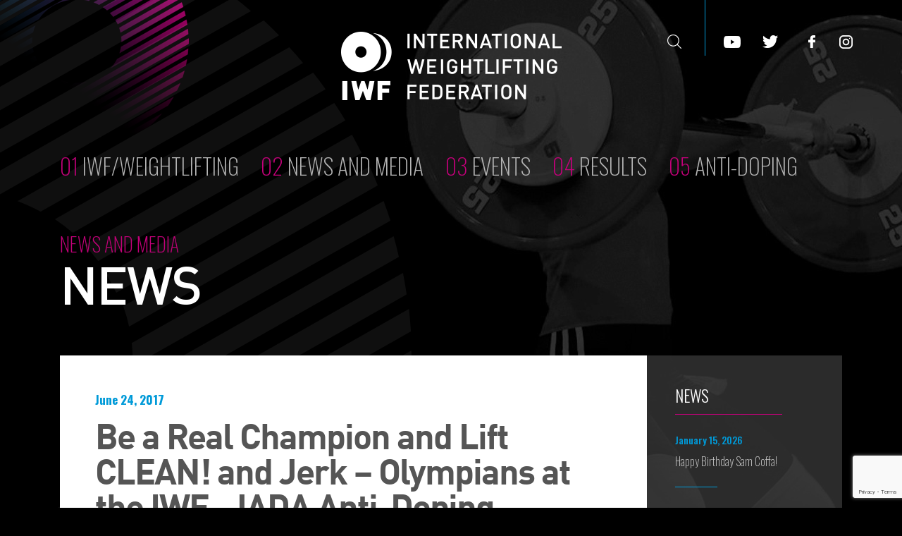

--- FILE ---
content_type: text/html; charset=UTF-8
request_url: https://iwf.sport/2017/06/24/be-a-real-champion-and-lift-clean-and-jerk-olympians-at-the-iwf-jada-anti-doping-outreach/
body_size: 11343
content:
<!DOCTYPE html>
<html class="no-js" lang="en-US">
    <head>
        <meta http-equiv="Content-Type" content="text/html; charset=UTF-8">
                    <title>Be a Real Champion and Lift CLEAN! and Jerk – Olympians at the IWF- JADA Anti-Doping Outreach &#8211; International Weightlifting Federation</title>
            <meta name="description" content="Be a Real Champion! Lift CLEAN! and Jerk – These are the mottos of the Japan Anti-Doping Agency (JADA) and the International Weightlifting Federation (IWF) for the Anti-Doping Outreach which was established for Athletes and Officials during the IWF Junior World Championships.

193 participants (21...">
                <meta http-equiv="X-UA-Compatible" content="IE=edge,chrome=1">
        <meta name="viewport" content="width=device-width, initial-scale=1">
            
        <link rel="alternate" type="text/xml" title="International Weightlifting Federation RSS 0.92 Feed" href="https://iwf.sport/feed/rss/">
        <link rel="alternate" type="application/atom+xml" title="International Weightlifting Federation Atom Feed" href="https://iwf.sport/feed/atom/">
        <link rel="alternate" type="application/rss+xml" title="International Weightlifting Federation RSS 2.0 Feed" href="https://iwf.sport/feed/">
        <link rel="pingback" href="https://iwf.sport/xmlrpc.php">

        <link rel='dns-prefetch' href='//iwf.sport' />
<link rel='dns-prefetch' href='//www.google.com' />
<link rel='dns-prefetch' href='//fonts.googleapis.com' />
<link rel='dns-prefetch' href='//s.w.org' />
<link rel='stylesheet' id='wp-block-library-css'  href='https://iwf.sport/wp-includes/css/dist/block-library/style.min.css?ver=04af4d042690e772314794f31bb3f0a2' type='text/css' media='all' />
<link rel='stylesheet' id='contact-form-7-css'  href='https://iwf.sport/wp-content/plugins/contact-form-7/includes/css/styles.css?ver=5.2.2' type='text/css' media='all' />
<link rel='stylesheet' id='Grid-css'  href='https://iwf.sport/wp-content/themes/iwf2019/assets/css/vendor/bootstrap-grid.min.css?ver=7.5' type='text/css' media='all' />
<link rel='stylesheet' id='Reboot-css'  href='https://iwf.sport/wp-content/themes/iwf2019/assets/css/vendor/bootstrap-reboot.min.css?ver=7.5' type='text/css' media='all' />
<link rel='stylesheet' id='pandora-style-css'  href='https://iwf.sport/wp-content/themes/iwf2019/style.css?ver=7.5' type='text/css' media='all' />
<style id="OswaldFont-css" media="all">/* cyrillic-ext */
@font-face {
  font-family: 'Oswald';
  font-style: normal;
  font-weight: 200;
  font-display: swap;
  src: url(/fonts.gstatic.com/s/oswald/v57/TK3iWkUHHAIjg752FD8Gl-1PK62t.woff2) format('woff2');
  unicode-range: U+0460-052F, U+1C80-1C8A, U+20B4, U+2DE0-2DFF, U+A640-A69F, U+FE2E-FE2F;
}
/* cyrillic */
@font-face {
  font-family: 'Oswald';
  font-style: normal;
  font-weight: 200;
  font-display: swap;
  src: url(/fonts.gstatic.com/s/oswald/v57/TK3iWkUHHAIjg752HT8Gl-1PK62t.woff2) format('woff2');
  unicode-range: U+0301, U+0400-045F, U+0490-0491, U+04B0-04B1, U+2116;
}
/* vietnamese */
@font-face {
  font-family: 'Oswald';
  font-style: normal;
  font-weight: 200;
  font-display: swap;
  src: url(/fonts.gstatic.com/s/oswald/v57/TK3iWkUHHAIjg752Fj8Gl-1PK62t.woff2) format('woff2');
  unicode-range: U+0102-0103, U+0110-0111, U+0128-0129, U+0168-0169, U+01A0-01A1, U+01AF-01B0, U+0300-0301, U+0303-0304, U+0308-0309, U+0323, U+0329, U+1EA0-1EF9, U+20AB;
}
/* latin-ext */
@font-face {
  font-family: 'Oswald';
  font-style: normal;
  font-weight: 200;
  font-display: swap;
  src: url(/fonts.gstatic.com/s/oswald/v57/TK3iWkUHHAIjg752Fz8Gl-1PK62t.woff2) format('woff2');
  unicode-range: U+0100-02BA, U+02BD-02C5, U+02C7-02CC, U+02CE-02D7, U+02DD-02FF, U+0304, U+0308, U+0329, U+1D00-1DBF, U+1E00-1E9F, U+1EF2-1EFF, U+2020, U+20A0-20AB, U+20AD-20C0, U+2113, U+2C60-2C7F, U+A720-A7FF;
}
/* latin */
@font-face {
  font-family: 'Oswald';
  font-style: normal;
  font-weight: 200;
  font-display: swap;
  src: url(/fonts.gstatic.com/s/oswald/v57/TK3iWkUHHAIjg752GT8Gl-1PKw.woff2) format('woff2');
  unicode-range: U+0000-00FF, U+0131, U+0152-0153, U+02BB-02BC, U+02C6, U+02DA, U+02DC, U+0304, U+0308, U+0329, U+2000-206F, U+20AC, U+2122, U+2191, U+2193, U+2212, U+2215, U+FEFF, U+FFFD;
}
/* cyrillic-ext */
@font-face {
  font-family: 'Oswald';
  font-style: normal;
  font-weight: 300;
  font-display: swap;
  src: url(/fonts.gstatic.com/s/oswald/v57/TK3iWkUHHAIjg752FD8Gl-1PK62t.woff2) format('woff2');
  unicode-range: U+0460-052F, U+1C80-1C8A, U+20B4, U+2DE0-2DFF, U+A640-A69F, U+FE2E-FE2F;
}
/* cyrillic */
@font-face {
  font-family: 'Oswald';
  font-style: normal;
  font-weight: 300;
  font-display: swap;
  src: url(/fonts.gstatic.com/s/oswald/v57/TK3iWkUHHAIjg752HT8Gl-1PK62t.woff2) format('woff2');
  unicode-range: U+0301, U+0400-045F, U+0490-0491, U+04B0-04B1, U+2116;
}
/* vietnamese */
@font-face {
  font-family: 'Oswald';
  font-style: normal;
  font-weight: 300;
  font-display: swap;
  src: url(/fonts.gstatic.com/s/oswald/v57/TK3iWkUHHAIjg752Fj8Gl-1PK62t.woff2) format('woff2');
  unicode-range: U+0102-0103, U+0110-0111, U+0128-0129, U+0168-0169, U+01A0-01A1, U+01AF-01B0, U+0300-0301, U+0303-0304, U+0308-0309, U+0323, U+0329, U+1EA0-1EF9, U+20AB;
}
/* latin-ext */
@font-face {
  font-family: 'Oswald';
  font-style: normal;
  font-weight: 300;
  font-display: swap;
  src: url(/fonts.gstatic.com/s/oswald/v57/TK3iWkUHHAIjg752Fz8Gl-1PK62t.woff2) format('woff2');
  unicode-range: U+0100-02BA, U+02BD-02C5, U+02C7-02CC, U+02CE-02D7, U+02DD-02FF, U+0304, U+0308, U+0329, U+1D00-1DBF, U+1E00-1E9F, U+1EF2-1EFF, U+2020, U+20A0-20AB, U+20AD-20C0, U+2113, U+2C60-2C7F, U+A720-A7FF;
}
/* latin */
@font-face {
  font-family: 'Oswald';
  font-style: normal;
  font-weight: 300;
  font-display: swap;
  src: url(/fonts.gstatic.com/s/oswald/v57/TK3iWkUHHAIjg752GT8Gl-1PKw.woff2) format('woff2');
  unicode-range: U+0000-00FF, U+0131, U+0152-0153, U+02BB-02BC, U+02C6, U+02DA, U+02DC, U+0304, U+0308, U+0329, U+2000-206F, U+20AC, U+2122, U+2191, U+2193, U+2212, U+2215, U+FEFF, U+FFFD;
}
/* cyrillic-ext */
@font-face {
  font-family: 'Oswald';
  font-style: normal;
  font-weight: 400;
  font-display: swap;
  src: url(/fonts.gstatic.com/s/oswald/v57/TK3iWkUHHAIjg752FD8Gl-1PK62t.woff2) format('woff2');
  unicode-range: U+0460-052F, U+1C80-1C8A, U+20B4, U+2DE0-2DFF, U+A640-A69F, U+FE2E-FE2F;
}
/* cyrillic */
@font-face {
  font-family: 'Oswald';
  font-style: normal;
  font-weight: 400;
  font-display: swap;
  src: url(/fonts.gstatic.com/s/oswald/v57/TK3iWkUHHAIjg752HT8Gl-1PK62t.woff2) format('woff2');
  unicode-range: U+0301, U+0400-045F, U+0490-0491, U+04B0-04B1, U+2116;
}
/* vietnamese */
@font-face {
  font-family: 'Oswald';
  font-style: normal;
  font-weight: 400;
  font-display: swap;
  src: url(/fonts.gstatic.com/s/oswald/v57/TK3iWkUHHAIjg752Fj8Gl-1PK62t.woff2) format('woff2');
  unicode-range: U+0102-0103, U+0110-0111, U+0128-0129, U+0168-0169, U+01A0-01A1, U+01AF-01B0, U+0300-0301, U+0303-0304, U+0308-0309, U+0323, U+0329, U+1EA0-1EF9, U+20AB;
}
/* latin-ext */
@font-face {
  font-family: 'Oswald';
  font-style: normal;
  font-weight: 400;
  font-display: swap;
  src: url(/fonts.gstatic.com/s/oswald/v57/TK3iWkUHHAIjg752Fz8Gl-1PK62t.woff2) format('woff2');
  unicode-range: U+0100-02BA, U+02BD-02C5, U+02C7-02CC, U+02CE-02D7, U+02DD-02FF, U+0304, U+0308, U+0329, U+1D00-1DBF, U+1E00-1E9F, U+1EF2-1EFF, U+2020, U+20A0-20AB, U+20AD-20C0, U+2113, U+2C60-2C7F, U+A720-A7FF;
}
/* latin */
@font-face {
  font-family: 'Oswald';
  font-style: normal;
  font-weight: 400;
  font-display: swap;
  src: url(/fonts.gstatic.com/s/oswald/v57/TK3iWkUHHAIjg752GT8Gl-1PKw.woff2) format('woff2');
  unicode-range: U+0000-00FF, U+0131, U+0152-0153, U+02BB-02BC, U+02C6, U+02DA, U+02DC, U+0304, U+0308, U+0329, U+2000-206F, U+20AC, U+2122, U+2191, U+2193, U+2212, U+2215, U+FEFF, U+FFFD;
}
/* cyrillic-ext */
@font-face {
  font-family: 'Oswald';
  font-style: normal;
  font-weight: 500;
  font-display: swap;
  src: url(/fonts.gstatic.com/s/oswald/v57/TK3iWkUHHAIjg752FD8Gl-1PK62t.woff2) format('woff2');
  unicode-range: U+0460-052F, U+1C80-1C8A, U+20B4, U+2DE0-2DFF, U+A640-A69F, U+FE2E-FE2F;
}
/* cyrillic */
@font-face {
  font-family: 'Oswald';
  font-style: normal;
  font-weight: 500;
  font-display: swap;
  src: url(/fonts.gstatic.com/s/oswald/v57/TK3iWkUHHAIjg752HT8Gl-1PK62t.woff2) format('woff2');
  unicode-range: U+0301, U+0400-045F, U+0490-0491, U+04B0-04B1, U+2116;
}
/* vietnamese */
@font-face {
  font-family: 'Oswald';
  font-style: normal;
  font-weight: 500;
  font-display: swap;
  src: url(/fonts.gstatic.com/s/oswald/v57/TK3iWkUHHAIjg752Fj8Gl-1PK62t.woff2) format('woff2');
  unicode-range: U+0102-0103, U+0110-0111, U+0128-0129, U+0168-0169, U+01A0-01A1, U+01AF-01B0, U+0300-0301, U+0303-0304, U+0308-0309, U+0323, U+0329, U+1EA0-1EF9, U+20AB;
}
/* latin-ext */
@font-face {
  font-family: 'Oswald';
  font-style: normal;
  font-weight: 500;
  font-display: swap;
  src: url(/fonts.gstatic.com/s/oswald/v57/TK3iWkUHHAIjg752Fz8Gl-1PK62t.woff2) format('woff2');
  unicode-range: U+0100-02BA, U+02BD-02C5, U+02C7-02CC, U+02CE-02D7, U+02DD-02FF, U+0304, U+0308, U+0329, U+1D00-1DBF, U+1E00-1E9F, U+1EF2-1EFF, U+2020, U+20A0-20AB, U+20AD-20C0, U+2113, U+2C60-2C7F, U+A720-A7FF;
}
/* latin */
@font-face {
  font-family: 'Oswald';
  font-style: normal;
  font-weight: 500;
  font-display: swap;
  src: url(/fonts.gstatic.com/s/oswald/v57/TK3iWkUHHAIjg752GT8Gl-1PKw.woff2) format('woff2');
  unicode-range: U+0000-00FF, U+0131, U+0152-0153, U+02BB-02BC, U+02C6, U+02DA, U+02DC, U+0304, U+0308, U+0329, U+2000-206F, U+20AC, U+2122, U+2191, U+2193, U+2212, U+2215, U+FEFF, U+FFFD;
}
/* cyrillic-ext */
@font-face {
  font-family: 'Oswald';
  font-style: normal;
  font-weight: 600;
  font-display: swap;
  src: url(/fonts.gstatic.com/s/oswald/v57/TK3iWkUHHAIjg752FD8Gl-1PK62t.woff2) format('woff2');
  unicode-range: U+0460-052F, U+1C80-1C8A, U+20B4, U+2DE0-2DFF, U+A640-A69F, U+FE2E-FE2F;
}
/* cyrillic */
@font-face {
  font-family: 'Oswald';
  font-style: normal;
  font-weight: 600;
  font-display: swap;
  src: url(/fonts.gstatic.com/s/oswald/v57/TK3iWkUHHAIjg752HT8Gl-1PK62t.woff2) format('woff2');
  unicode-range: U+0301, U+0400-045F, U+0490-0491, U+04B0-04B1, U+2116;
}
/* vietnamese */
@font-face {
  font-family: 'Oswald';
  font-style: normal;
  font-weight: 600;
  font-display: swap;
  src: url(/fonts.gstatic.com/s/oswald/v57/TK3iWkUHHAIjg752Fj8Gl-1PK62t.woff2) format('woff2');
  unicode-range: U+0102-0103, U+0110-0111, U+0128-0129, U+0168-0169, U+01A0-01A1, U+01AF-01B0, U+0300-0301, U+0303-0304, U+0308-0309, U+0323, U+0329, U+1EA0-1EF9, U+20AB;
}
/* latin-ext */
@font-face {
  font-family: 'Oswald';
  font-style: normal;
  font-weight: 600;
  font-display: swap;
  src: url(/fonts.gstatic.com/s/oswald/v57/TK3iWkUHHAIjg752Fz8Gl-1PK62t.woff2) format('woff2');
  unicode-range: U+0100-02BA, U+02BD-02C5, U+02C7-02CC, U+02CE-02D7, U+02DD-02FF, U+0304, U+0308, U+0329, U+1D00-1DBF, U+1E00-1E9F, U+1EF2-1EFF, U+2020, U+20A0-20AB, U+20AD-20C0, U+2113, U+2C60-2C7F, U+A720-A7FF;
}
/* latin */
@font-face {
  font-family: 'Oswald';
  font-style: normal;
  font-weight: 600;
  font-display: swap;
  src: url(/fonts.gstatic.com/s/oswald/v57/TK3iWkUHHAIjg752GT8Gl-1PKw.woff2) format('woff2');
  unicode-range: U+0000-00FF, U+0131, U+0152-0153, U+02BB-02BC, U+02C6, U+02DA, U+02DC, U+0304, U+0308, U+0329, U+2000-206F, U+20AC, U+2122, U+2191, U+2193, U+2212, U+2215, U+FEFF, U+FFFD;
}
/* cyrillic-ext */
@font-face {
  font-family: 'Oswald';
  font-style: normal;
  font-weight: 700;
  font-display: swap;
  src: url(/fonts.gstatic.com/s/oswald/v57/TK3iWkUHHAIjg752FD8Gl-1PK62t.woff2) format('woff2');
  unicode-range: U+0460-052F, U+1C80-1C8A, U+20B4, U+2DE0-2DFF, U+A640-A69F, U+FE2E-FE2F;
}
/* cyrillic */
@font-face {
  font-family: 'Oswald';
  font-style: normal;
  font-weight: 700;
  font-display: swap;
  src: url(/fonts.gstatic.com/s/oswald/v57/TK3iWkUHHAIjg752HT8Gl-1PK62t.woff2) format('woff2');
  unicode-range: U+0301, U+0400-045F, U+0490-0491, U+04B0-04B1, U+2116;
}
/* vietnamese */
@font-face {
  font-family: 'Oswald';
  font-style: normal;
  font-weight: 700;
  font-display: swap;
  src: url(/fonts.gstatic.com/s/oswald/v57/TK3iWkUHHAIjg752Fj8Gl-1PK62t.woff2) format('woff2');
  unicode-range: U+0102-0103, U+0110-0111, U+0128-0129, U+0168-0169, U+01A0-01A1, U+01AF-01B0, U+0300-0301, U+0303-0304, U+0308-0309, U+0323, U+0329, U+1EA0-1EF9, U+20AB;
}
/* latin-ext */
@font-face {
  font-family: 'Oswald';
  font-style: normal;
  font-weight: 700;
  font-display: swap;
  src: url(/fonts.gstatic.com/s/oswald/v57/TK3iWkUHHAIjg752Fz8Gl-1PK62t.woff2) format('woff2');
  unicode-range: U+0100-02BA, U+02BD-02C5, U+02C7-02CC, U+02CE-02D7, U+02DD-02FF, U+0304, U+0308, U+0329, U+1D00-1DBF, U+1E00-1E9F, U+1EF2-1EFF, U+2020, U+20A0-20AB, U+20AD-20C0, U+2113, U+2C60-2C7F, U+A720-A7FF;
}
/* latin */
@font-face {
  font-family: 'Oswald';
  font-style: normal;
  font-weight: 700;
  font-display: swap;
  src: url(/fonts.gstatic.com/s/oswald/v57/TK3iWkUHHAIjg752GT8Gl-1PKw.woff2) format('woff2');
  unicode-range: U+0000-00FF, U+0131, U+0152-0153, U+02BB-02BC, U+02C6, U+02DA, U+02DC, U+0304, U+0308, U+0329, U+2000-206F, U+20AC, U+2122, U+2191, U+2193, U+2212, U+2215, U+FEFF, U+FFFD;
}
</style>
<style id="BarlowFont-css" media="all">/* vietnamese */
@font-face {
  font-family: 'Barlow';
  font-style: normal;
  font-weight: 300;
  font-display: swap;
  src: url(/fonts.gstatic.com/s/barlow/v13/7cHqv4kjgoGqM7E3p-ks6Fostz0rdom9.woff2) format('woff2');
  unicode-range: U+0102-0103, U+0110-0111, U+0128-0129, U+0168-0169, U+01A0-01A1, U+01AF-01B0, U+0300-0301, U+0303-0304, U+0308-0309, U+0323, U+0329, U+1EA0-1EF9, U+20AB;
}
/* latin-ext */
@font-face {
  font-family: 'Barlow';
  font-style: normal;
  font-weight: 300;
  font-display: swap;
  src: url(/fonts.gstatic.com/s/barlow/v13/7cHqv4kjgoGqM7E3p-ks6Vostz0rdom9.woff2) format('woff2');
  unicode-range: U+0100-02BA, U+02BD-02C5, U+02C7-02CC, U+02CE-02D7, U+02DD-02FF, U+0304, U+0308, U+0329, U+1D00-1DBF, U+1E00-1E9F, U+1EF2-1EFF, U+2020, U+20A0-20AB, U+20AD-20C0, U+2113, U+2C60-2C7F, U+A720-A7FF;
}
/* latin */
@font-face {
  font-family: 'Barlow';
  font-style: normal;
  font-weight: 300;
  font-display: swap;
  src: url(/fonts.gstatic.com/s/barlow/v13/7cHqv4kjgoGqM7E3p-ks51ostz0rdg.woff2) format('woff2');
  unicode-range: U+0000-00FF, U+0131, U+0152-0153, U+02BB-02BC, U+02C6, U+02DA, U+02DC, U+0304, U+0308, U+0329, U+2000-206F, U+20AC, U+2122, U+2191, U+2193, U+2212, U+2215, U+FEFF, U+FFFD;
}
/* vietnamese */
@font-face {
  font-family: 'Barlow';
  font-style: normal;
  font-weight: 400;
  font-display: swap;
  src: url(/fonts.gstatic.com/s/barlow/v13/7cHpv4kjgoGqM7E_A8s5ynghnQci.woff2) format('woff2');
  unicode-range: U+0102-0103, U+0110-0111, U+0128-0129, U+0168-0169, U+01A0-01A1, U+01AF-01B0, U+0300-0301, U+0303-0304, U+0308-0309, U+0323, U+0329, U+1EA0-1EF9, U+20AB;
}
/* latin-ext */
@font-face {
  font-family: 'Barlow';
  font-style: normal;
  font-weight: 400;
  font-display: swap;
  src: url(/fonts.gstatic.com/s/barlow/v13/7cHpv4kjgoGqM7E_Ass5ynghnQci.woff2) format('woff2');
  unicode-range: U+0100-02BA, U+02BD-02C5, U+02C7-02CC, U+02CE-02D7, U+02DD-02FF, U+0304, U+0308, U+0329, U+1D00-1DBF, U+1E00-1E9F, U+1EF2-1EFF, U+2020, U+20A0-20AB, U+20AD-20C0, U+2113, U+2C60-2C7F, U+A720-A7FF;
}
/* latin */
@font-face {
  font-family: 'Barlow';
  font-style: normal;
  font-weight: 400;
  font-display: swap;
  src: url(/fonts.gstatic.com/s/barlow/v13/7cHpv4kjgoGqM7E_DMs5ynghnQ.woff2) format('woff2');
  unicode-range: U+0000-00FF, U+0131, U+0152-0153, U+02BB-02BC, U+02C6, U+02DA, U+02DC, U+0304, U+0308, U+0329, U+2000-206F, U+20AC, U+2122, U+2191, U+2193, U+2212, U+2215, U+FEFF, U+FFFD;
}
/* vietnamese */
@font-face {
  font-family: 'Barlow';
  font-style: normal;
  font-weight: 600;
  font-display: swap;
  src: url(/fonts.gstatic.com/s/barlow/v13/7cHqv4kjgoGqM7E30-8s6Fostz0rdom9.woff2) format('woff2');
  unicode-range: U+0102-0103, U+0110-0111, U+0128-0129, U+0168-0169, U+01A0-01A1, U+01AF-01B0, U+0300-0301, U+0303-0304, U+0308-0309, U+0323, U+0329, U+1EA0-1EF9, U+20AB;
}
/* latin-ext */
@font-face {
  font-family: 'Barlow';
  font-style: normal;
  font-weight: 600;
  font-display: swap;
  src: url(/fonts.gstatic.com/s/barlow/v13/7cHqv4kjgoGqM7E30-8s6Vostz0rdom9.woff2) format('woff2');
  unicode-range: U+0100-02BA, U+02BD-02C5, U+02C7-02CC, U+02CE-02D7, U+02DD-02FF, U+0304, U+0308, U+0329, U+1D00-1DBF, U+1E00-1E9F, U+1EF2-1EFF, U+2020, U+20A0-20AB, U+20AD-20C0, U+2113, U+2C60-2C7F, U+A720-A7FF;
}
/* latin */
@font-face {
  font-family: 'Barlow';
  font-style: normal;
  font-weight: 600;
  font-display: swap;
  src: url(/fonts.gstatic.com/s/barlow/v13/7cHqv4kjgoGqM7E30-8s51ostz0rdg.woff2) format('woff2');
  unicode-range: U+0000-00FF, U+0131, U+0152-0153, U+02BB-02BC, U+02C6, U+02DA, U+02DC, U+0304, U+0308, U+0329, U+2000-206F, U+20AC, U+2122, U+2191, U+2193, U+2212, U+2215, U+FEFF, U+FFFD;
}
/* vietnamese */
@font-face {
  font-family: 'Barlow';
  font-style: normal;
  font-weight: 700;
  font-display: swap;
  src: url(/fonts.gstatic.com/s/barlow/v13/7cHqv4kjgoGqM7E3t-4s6Fostz0rdom9.woff2) format('woff2');
  unicode-range: U+0102-0103, U+0110-0111, U+0128-0129, U+0168-0169, U+01A0-01A1, U+01AF-01B0, U+0300-0301, U+0303-0304, U+0308-0309, U+0323, U+0329, U+1EA0-1EF9, U+20AB;
}
/* latin-ext */
@font-face {
  font-family: 'Barlow';
  font-style: normal;
  font-weight: 700;
  font-display: swap;
  src: url(/fonts.gstatic.com/s/barlow/v13/7cHqv4kjgoGqM7E3t-4s6Vostz0rdom9.woff2) format('woff2');
  unicode-range: U+0100-02BA, U+02BD-02C5, U+02C7-02CC, U+02CE-02D7, U+02DD-02FF, U+0304, U+0308, U+0329, U+1D00-1DBF, U+1E00-1E9F, U+1EF2-1EFF, U+2020, U+20A0-20AB, U+20AD-20C0, U+2113, U+2C60-2C7F, U+A720-A7FF;
}
/* latin */
@font-face {
  font-family: 'Barlow';
  font-style: normal;
  font-weight: 700;
  font-display: swap;
  src: url(/fonts.gstatic.com/s/barlow/v13/7cHqv4kjgoGqM7E3t-4s51ostz0rdg.woff2) format('woff2');
  unicode-range: U+0000-00FF, U+0131, U+0152-0153, U+02BB-02BC, U+02C6, U+02DA, U+02DC, U+0304, U+0308, U+0329, U+2000-206F, U+20AC, U+2122, U+2191, U+2193, U+2212, U+2215, U+FEFF, U+FFFD;
}
</style>
<link rel='stylesheet' id='swiper-css-css'  href='https://iwf.sport/wp-content/themes/iwf2019/assets/css/vendor/swiper.min.css?ver=7.5' type='text/css' media='all' />
<link rel='stylesheet' id='mmenustyle-css'  href='https://iwf.sport/wp-content/themes/iwf2019/lib/mmenu/dist/jquery.mmenu.all.css?ver=04af4d042690e772314794f31bb3f0a2' type='text/css' media='all' />
<link rel='stylesheet' id='wp_dlmp_styles-css'  href='https://iwf.sport/wp-content/plugins/download-monitor/page-addon/styles.css?ver=04af4d042690e772314794f31bb3f0a2' type='text/css' media='all' />
<script type='text/javascript' src='https://iwf.sport/wp-includes/js/jquery/jquery.js?ver=1.12.4-wp' id='jquery-core-js'></script>
<script type='text/javascript' src='https://iwf.sport/wp-content/themes/iwf2019/assets/javascript/vendor/modernizr.min.js?ver=7.5' id='modernizr-js'></script>
<link rel="https://api.w.org/" href="https://iwf.sport/wp-json/" /><link rel="alternate" type="application/json" href="https://iwf.sport/wp-json/wp/v2/posts/19231" /><link rel="EditURI" type="application/rsd+xml" title="RSD" href="https://iwf.sport/xmlrpc.php?rsd" />
<link rel="wlwmanifest" type="application/wlwmanifest+xml" href="https://iwf.sport/wp-includes/wlwmanifest.xml" /> 
<link rel='prev' title='MARTIROSYAN Simon (ARM) won the last competition in Tokyo' href='https://iwf.sport/2017/06/23/martirosyan-simon-arm-won-the-last-competition-in-tokyo/' />
<link rel='next' title='Poland to host compact World University Championships in 2018' href='https://iwf.sport/2017/06/26/poland-to-host-compact-world-university-championships-in-2018/' />

<link rel="canonical" href="https://iwf.sport/2017/06/24/be-a-real-champion-and-lift-clean-and-jerk-olympians-at-the-iwf-jada-anti-doping-outreach/" />
<link rel='shortlink' href='https://iwf.sport/?p=19231' />
<link rel="alternate" type="application/json+oembed" href="https://iwf.sport/wp-json/oembed/1.0/embed?url=https%3A%2F%2Fiwf.sport%2F2017%2F06%2F24%2Fbe-a-real-champion-and-lift-clean-and-jerk-olympians-at-the-iwf-jada-anti-doping-outreach%2F" />
<link rel="alternate" type="text/xml+oembed" href="https://iwf.sport/wp-json/oembed/1.0/embed?url=https%3A%2F%2Fiwf.sport%2F2017%2F06%2F24%2Fbe-a-real-champion-and-lift-clean-and-jerk-olympians-at-the-iwf-jada-anti-doping-outreach%2F&#038;format=xml" />
	<style type='text/css'>
	.download-info .download-button {
		background-image: url(https://iwf.sport/wp-content/plugins/download-monitor/page-addon/downloadbutton.gif);
	}
	.download-info .more-button {
		background-image: url(https://iwf.sport/wp-content/plugins/download-monitor/page-addon/morebutton.gif);
	}
	</style>
        <link rel="apple-touch-icon" sizes="180x180" href="https://iwf.sport/wp-content/themes/iwf2019/assets/images/favicons/apple-touch-icon.png">
        <link rel="icon" type="image/png" sizes="32x32" href="https://iwf.sport/wp-content/themes/iwf2019/assets/images/favicons/favicon-32x32.png">
        <link rel="icon" type="image/png" sizes="16x16" href="https://iwf.sport/wp-content/themes/iwf2019/assets/images/favicons/favicon-16x16.png">
        <link rel="manifest" href="https://iwf.sport/wp-content/themes/iwf2019/assets/images/favicons/site.webmanifest">
        <link rel="mask-icon" href="https://iwf.sport/wp-content/themes/iwf2019/assets/images/favicons/safari-pinned-tab.svg" color="#5bbad5">
        <meta name="msapplication-TileColor" content="#2b5797">
        <meta name="theme-color" content="#ffffff">
                    <meta property="og:title" content="Be a Real Champion and Lift CLEAN! and Jerk – Olympians at the IWF- JADA Anti-Doping Outreach" />
                                <meta property="og:type" content="article" />
                <meta property="og:url" content="https://iwf.sport/2017/06/24/be-a-real-champion-and-lift-clean-and-jerk-olympians-at-the-iwf-jada-anti-doping-outreach/" />
                <meta property="og:image" content="">
                <meta property="og:site_name" content="International Weightlifting Federation" />
                <meta name="twitter:card" value="summary_large_image" />
                <meta name="twitter:url" value="https://iwf.sport/2017/06/24/be-a-real-champion-and-lift-clean-and-jerk-olympians-at-the-iwf-jada-anti-doping-outreach/" />
                <meta name="twitter:title" value="Be a Real Champion and Lift CLEAN! and Jerk – Olympians at the IWF- JADA Anti-Doping Outreach" />
                                <meta name="twitter:image" value="" />
                                    <meta name="DC.Subject" content="Array">
                                <meta name="DC.Identifier" content="https://iwf.sport/2017/06/24/be-a-real-champion-and-lift-clean-and-jerk-olympians-at-the-iwf-jada-anti-doping-outreach/">
                <meta name="DC.Date" content="2017-06-24">
                <meta name="DC.Title" content="Be a Real Champion and Lift CLEAN! and Jerk – Olympians at the IWF- JADA Anti-Doping Outreach">
                <meta name="DC.Publisher" content="International Weightlifting Federation">
                <meta name="DC.Language" scheme="UTF-8" content="en-US">
            <style type="text/css">
	span.oe_textdirection { unicode-bidi: bidi-override; direction: rtl; }
	span.oe_displaynone { display: none; }
</style>
<meta name="generator" content="Powered by WPBakery Page Builder - drag and drop page builder for WordPress."/>
<noscript><style> .wpb_animate_when_almost_visible { opacity: 1; }</style></noscript>    </head>

<!-- Google tag (gtag.js) -->
<script async src="https://www.googletagmanager.com/gtag/js?id=G-M7SJLP0ZP2"></script>
<script>
  window.dataLayer = window.dataLayer || [];
  function gtag(){dataLayer.push(arguments);}
  gtag('js', new Date());

  gtag('config', 'G-M7SJLP0ZP2');
</script>

    <body class="post single post-id-19231 wpb-js-composer js-comp-ver-6.4.0 vc_responsive" id="page-id-19231">
                <img src="https://iwf.sport/wp-content/themes/iwf2019/assets/images/bg-top-right.jpg" class="img-top-right">
        <div id="mobile__menu">
            <ul>
                <li>
                    <a class="close-button-menu">
                        <img src="https://iwf.sport/wp-content/themes/iwf2019/assets/images/icon-close.png" srcset="https://iwf.sport/wp-content/themes/iwf2019/assets/images/icon-close@2x.png 2x, https://iwf.sport/wp-content/themes/iwf2019/assets/images/icon-close@3x.png 3x">
                    </a>
                </li>
                <li>
                    <a href="#mm-1" class="first__level">
                        <span class="number">01 </span>
                        IWF/Weightlifting                    </a>
                    <ul>
                        <li id="menu-item-35905" class="menu-item menu-item-type-post_type menu-item-object-page menu-item-has-children menu-item-35905"><a href="https://iwf.sport/weightlifting_/aboutus/">About Us</a>
<ul class="sub-menu">
	<li id="menu-item-36871" class="menu-item menu-item-type-post_type menu-item-object-page menu-item-36871"><a href="https://iwf.sport/congress/">Congress</a></li>
	<li id="menu-item-36654" class="menu-item menu-item-type-post_type menu-item-object-page menu-item-36654"><a href="https://iwf.sport/focus-on-iwf/executive-board/">Executive Board</a></li>
	<li id="menu-item-36655" class="menu-item menu-item-type-post_type menu-item-object-page menu-item-36655"><a href="https://iwf.sport/focus-on-iwf/committees/">Committees</a></li>
	<li id="menu-item-36656" class="menu-item menu-item-type-post_type menu-item-object-page menu-item-36656"><a href="https://iwf.sport/focus-on-iwf/commissions/">Commissions</a></li>
	<li id="menu-item-42329" class="menu-item menu-item-type-post_type menu-item-object-page menu-item-42329"><a href="https://iwf.sport/focus-on-iwf/ad-hoc-sub-units/">Ad Hoc Sub-Units</a></li>
	<li id="menu-item-36657" class="menu-item menu-item-type-post_type menu-item-object-page menu-item-36657"><a href="https://iwf.sport/focus-on-iwf/federations/">Federations</a></li>
	<li id="menu-item-36658" class="menu-item menu-item-type-post_type menu-item-object-page menu-item-36658"><a href="https://iwf.sport/focus-on-iwf/secretariat/">Secretariat</a></li>
</ul>
</li>
<li id="menu-item-30141" class="menu-item menu-item-type-custom menu-item-object-custom menu-item-has-children menu-item-30141"><a>How To</a>
<ul class="sub-menu">
	<li id="menu-item-30140" class="menu-item menu-item-type-post_type menu-item-object-page menu-item-30140"><a href="https://iwf.sport/weightlifting_/participants/">Participants</a></li>
	<li id="menu-item-30142" class="menu-item menu-item-type-post_type menu-item-object-page menu-item-30142"><a href="https://iwf.sport/weightlifting_/the-two-lifts/">The Two Lifts</a></li>
	<li id="menu-item-30143" class="menu-item menu-item-type-post_type menu-item-object-page menu-item-30143"><a href="https://iwf.sport/weightlifting_/competition-flow/">Competition flow</a></li>
	<li id="menu-item-30144" class="menu-item menu-item-type-post_type menu-item-object-page menu-item-30144"><a href="https://iwf.sport/weightlifting_/equipment/">Equipment</a></li>
	<li id="menu-item-30145" class="menu-item menu-item-type-post_type menu-item-object-page menu-item-30145"><a href="https://iwf.sport/weightlifting_/loading/">Loading</a></li>
</ul>
</li>
<li id="menu-item-30148" class="menu-item menu-item-type-post_type menu-item-object-page menu-item-30148"><a href="https://iwf.sport/weightlifting_/rules/">Rules</a></li>
<li id="menu-item-30152" class="menu-item menu-item-type-post_type menu-item-object-page menu-item-30152"><a href="https://iwf.sport/weightlifting_/athletes-bios/">Athletes / Bios</a></li>
<li id="menu-item-30153" class="menu-item menu-item-type-post_type menu-item-object-page menu-item-30153"><a href="https://iwf.sport/weightlifting_/history/">History</a></li>
<li id="menu-item-30169" class="menu-item menu-item-type-post_type menu-item-object-page menu-item-30169"><a href="https://iwf.sport/weightlifting_/hall-of-fame/">Hall of Fame</a></li>
<li id="menu-item-42323" class="menu-item menu-item-type-post_type menu-item-object-page menu-item-42323"><a href="https://iwf.sport/weightlifting_/partners_and_suppliers/">Partners &#038; Suppliers</a></li>
<li id="menu-item-30188" class="menu-item menu-item-type-post_type menu-item-object-page menu-item-30188"><a href="https://iwf.sport/weightlifting_/development/">Development</a></li>
<li id="menu-item-37455" class="menu-item menu-item-type-post_type menu-item-object-page menu-item-37455"><a href="https://iwf.sport/weightlifting_/refugee_team/">Refugees</a></li>
<li id="menu-item-36341" class="menu-item menu-item-type-post_type menu-item-object-page menu-item-36341"><a href="https://iwf.sport/safeguarding-athletes/">Safeguarding Athletes</a></li>
                    </ul>
                </li>
               
		<li>
                    <a href="#mm-4" class="first__level">
                        <span class="number">02 </span>
                        News                    </a>
                    <ul>
                        <li id="menu-item-30086" class="menu-item menu-item-type-post_type menu-item-object-page current_page_parent menu-item-30086"><a href="https://iwf.sport/news-and-media/news/">News</a></li>
<li id="menu-item-40937" class="menu-item menu-item-type-custom menu-item-object-custom menu-item-40937"><a href="https://gallery.iwf.sport/">Photo Gallery</a></li>
<li id="menu-item-37780" class="menu-item menu-item-type-post_type menu-item-object-page menu-item-37780"><a href="https://iwf.sport/iwf-nl/">Newsletter</a></li>
<li id="menu-item-30087" class="menu-item menu-item-type-taxonomy menu-item-object-category menu-item-30087"><a href="https://iwf.sport/category/interviews/">Interviews</a></li>
<li id="menu-item-30089" class="menu-item menu-item-type-taxonomy menu-item-object-category menu-item-30089"><a href="https://iwf.sport/category/press-release/">Press Release</a></li>
<li id="menu-item-30088" class="menu-item menu-item-type-taxonomy menu-item-object-category current-post-ancestor current-menu-parent current-post-parent menu-item-30088"><a href="https://iwf.sport/category/anti-doping-news/">Anti-doping news</a></li>
<li id="menu-item-30071" class="menu-item menu-item-type-post_type menu-item-object-page menu-item-30071"><a href="https://iwf.sport/weightlifting_/world-weightlifting-magazine/">World Weightlifting Magazine</a></li>
                    </ul>
                </li>
                <li>
                    <a href="#mm-5" class="first__level">
                        <span class="number">03 </span>
                        events                    </a>
                    <ul>
                        <li id="menu-item-30096" class="menu-item menu-item-type-post_type menu-item-object-page menu-item-30096"><a href="https://iwf.sport/events/calendar/">Calendar</a></li>
<li id="menu-item-30103" class="menu-item menu-item-type-post_type menu-item-object-page menu-item-30103"><a href="https://iwf.sport/events/world-championships/">World Championships</a></li>
<li id="menu-item-30105" class="menu-item menu-item-type-post_type menu-item-object-page menu-item-30105"><a href="https://iwf.sport/events/olympic-games/">Olympic Games</a></li>
                    </ul>
                </li>
                <li>
                    <a href="#mm-6" class="first__level">
                        <span class="number">04 </span>
                        Results                    </a>
                    <ul>
                        <li id="menu-item-30114" class="menu-item menu-item-type-post_type menu-item-object-page menu-item-30114"><a href="https://iwf.sport/results/results-by-events/">Results by Events</a></li>
<li id="menu-item-42387" class="menu-item menu-item-type-custom menu-item-object-custom menu-item-42387"><a href="https://iwf.sport/results/ranking-list/?ranking_category=all&#038;ranking_year=2025&#038;ranking_agegroup=all&#038;ranking_gender=all&#038;ranking_category=all&#038;ranking_lifter=all">Ranking List</a></li>
<li id="menu-item-30126" class="menu-item menu-item-type-post_type menu-item-object-page menu-item-30126"><a href="https://iwf.sport/results/world-records/">World records</a></li>
<li id="menu-item-40379" class="menu-item menu-item-type-post_type menu-item-object-page menu-item-40379"><a href="https://iwf.sport/results/olympic-records/">Olympic Records</a></li>
<li id="menu-item-30131" class="menu-item menu-item-type-post_type menu-item-object-page menu-item-30131"><a href="https://iwf.sport/results/robi-points/">Robi Points</a></li>
<li id="menu-item-30116" class="menu-item menu-item-type-custom menu-item-object-custom menu-item-has-children menu-item-30116"><a>Old Bodyweight Categories / Up to 2018</a>
<ul class="sub-menu">
	<li id="menu-item-42372" class="menu-item menu-item-type-custom menu-item-object-custom menu-item-42372"><a href="https://iwf.sport/results/results-by-events/results-by-events-upto2018/?event_year=2018">Results By Events</a></li>
	<li id="menu-item-30122" class="menu-item menu-item-type-post_type menu-item-object-page menu-item-30122"><a href="https://iwf.sport/results/ranking-list/ranking-list-upto2018/">Ranking List</a></li>
	<li id="menu-item-30125" class="menu-item menu-item-type-post_type menu-item-object-page menu-item-30125"><a href="https://iwf.sport/results/world-records/world-records-upto2018/">World Records</a></li>
</ul>
</li>
<li id="menu-item-42354" class="menu-item menu-item-type-custom menu-item-object-custom menu-item-has-children menu-item-42354"><a>Old Bodyweight Categories / 2018 &#8211; 2025</a>
<ul class="sub-menu">
	<li id="menu-item-42383" class="menu-item menu-item-type-custom menu-item-object-custom menu-item-42383"><a href="https://iwf.sport/results/results-by-events/results-by-events-2018-2025/?event_year=2025">Results By Events</a></li>
	<li id="menu-item-42386" class="menu-item menu-item-type-custom menu-item-object-custom menu-item-42386"><a href="https://iwf.sport/results/ranking-list/ranking-list-2018-2025/?ranking_category=all&#038;ranking_year=2025&#038;ranking_agegroup=all&#038;ranking_gender=all&#038;ranking_category=all&#038;ranking_lifter=all">Ranking List</a></li>
	<li id="menu-item-42355" class="menu-item menu-item-type-post_type menu-item-object-page menu-item-42355"><a href="https://iwf.sport/results/world-records/world-records-2018-2025/">World Records</a></li>
</ul>
</li>
                    </ul>
                </li>
                                <li>
                    <a href="#mm-8" class="first__level">
                        <span class="number">05 </span>
                        Anti-doping                    </a>
                    <ul>
                        <li id="menu-item-35419" class="menu-item menu-item-type-post_type menu-item-object-page menu-item-35419"><a href="https://iwf.sport/anti-doping/report-doping-2/">Introduction to anti-doping</a></li>
<li id="menu-item-35430" class="menu-item menu-item-type-post_type menu-item-object-page menu-item-35430"><a href="https://iwf.sport/anti-doping/reanalysis-2/">Doping Control</a></li>
<li id="menu-item-35438" class="menu-item menu-item-type-post_type menu-item-object-page menu-item-35438"><a href="https://iwf.sport/anti-doping/consequences-of-doping/">Consequences of Doping</a></li>
<li id="menu-item-30189" class="menu-item menu-item-type-post_type menu-item-object-page menu-item-30189"><a href="https://iwf.sport/anti-doping/whereabouts-irtp/">IRTP / Whereabouts</a></li>
<li id="menu-item-30192" class="menu-item menu-item-type-post_type menu-item-object-page menu-item-30192"><a href="https://iwf.sport/anti-doping/tue/">TUEs</a></li>
<li id="menu-item-30196" class="menu-item menu-item-type-post_type menu-item-object-page menu-item-30196"><a href="https://iwf.sport/anti-doping/sanctions/">Sanctions</a></li>
<li id="menu-item-30200" class="menu-item menu-item-type-post_type menu-item-object-page menu-item-30200"><a href="https://iwf.sport/anti-doping/reanalysis/">Reanalysis</a></li>
<li id="menu-item-35461" class="menu-item menu-item-type-post_type menu-item-object-page menu-item-35461"><a href="https://iwf.sport/anti-doping/education/">Education</a></li>
<li id="menu-item-30204" class="menu-item menu-item-type-post_type menu-item-object-page menu-item-30204"><a href="https://iwf.sport/anti-doping/ita/">International Testing Agency (ITA)</a></li>
<li id="menu-item-39318" class="menu-item menu-item-type-post_type menu-item-object-page menu-item-39318"><a href="https://iwf.sport/anti-doping/categorization-of-mfs/">Categorization of MFs</a></li>
<li id="menu-item-30207" class="menu-item menu-item-type-post_type menu-item-object-page menu-item-30207"><a href="https://iwf.sport/anti-doping/rules-testingreports/">Rules</a></li>
<li id="menu-item-41783" class="menu-item menu-item-type-post_type menu-item-object-page menu-item-41783"><a href="https://iwf.sport/anti-doping/reports_statistics/">Testing Reports &#038; Statistics</a></li>
<li id="menu-item-30210" class="menu-item menu-item-type-post_type menu-item-object-page menu-item-30210"><a href="https://iwf.sport/anti-doping/report-doping/">Report Doping</a></li>
                    </ul>
                </li>
            </ul>      
        </div>
        <div class="header">
            <div class="pre__menu">
                <div class="container">
                    <div class="social menu__not__showed showed">
                        <div class="search">
                            <div class="icon__search">
                                <img src="https://iwf.sport/wp-content/themes/iwf2019/assets/images/icon-search.png" srcset="https://iwf.sport/wp-content/themes/iwf2019/assets/images/icon-search@2x.png 2x, https://iwf.sport/wp-content/themes/iwf2019/assets/images/icon-search@3x.png 3x">
                            </div>
                            <div class="form__search">
                                <form method="get" id="searchform" action="https://iwf.sport/">
    <input type="text" id="s" name="s" placeholder="Search..." value="">
    <input type="submit" value="">
</form>                            </div>
                        </div>
                                                <div class="items__social">
                            <a href="https://www.youtube.com/user/IWFmedia" class="item__social" target="_blank">
                                <img src="https://iwf.sport/wp-content/themes/iwf2019/assets/images/youtube-white.png" srcset="https://iwf.sport/wp-content/themes/iwf2019/assets/images/youtube-white@2x.png 2x, https://iwf.sport/wp-content/themes/iwf2019/assets/images/youtube-white@3x.png 3x">
                            </a>
                            <a href="https://twitter.com/iwfnet" class="item__social" target="_blank">
                                <img src="https://iwf.sport/wp-content/themes/iwf2019/assets/images/twitter-white.png" srcset="https://iwf.sport/wp-content/themes/iwf2019/assets/images/twitter-white@2x.png 2x, https://iwf.sport/wp-content/themes/iwf2019/assets/images/twitter-white@3x.png 3x">
                            </a>
                            <a href="https://www.facebook.com/iwfnet" class="item__social" target="_blank">
                                <img src="https://iwf.sport/wp-content/themes/iwf2019/assets/images/facebook-white.png" srcset="https://iwf.sport/wp-content/themes/iwf2019/assets/images/facebook-white@2x.png 2x, https://iwf.sport/wp-content/themes/iwf2019/assets/images/facebook-white@3x.png 3x">
                            </a>
                            <a href="https://www.instagram.com/iwfnet/" class="item__social" target="_blank">
                                <img src="https://iwf.sport/wp-content/themes/iwf2019/assets/images/instagram-white.png" srcset="https://iwf.sport/wp-content/themes/iwf2019/assets/images/instagram-white@2x.png 2x, https://iwf.sport/wp-content/themes/iwf2019/assets/images/instagram-white@3x.png 3x">
                            </a>
                        </div>
                    </div>
                    <div class="logo">
                        <a href="https://iwf.sport">
                            <img class="img__logo menu__not__showed showed" src="https://iwf.sport/wp-content/themes/iwf2019/assets/images/iwf-logo.png" srcset="https://iwf.sport/wp-content/themes/iwf2019/assets/images/iwf-logo@2x.png 2x, https://iwf.sport/wp-content/themes/iwf2019/assets/images/iwf-logo@3x.png 3x">
                            <img class="img__logo menu__showed"  src="https://iwf.sport/wp-content/themes/iwf2019/assets/images/iwf-logo-vertical.png" srcset="https://iwf.sport/wp-content/themes/iwf2019/assets/images/iwf-logo-vertical@2x.png 2x, https://iwf.sport/wp-content/themes/iwf2019/assets/images/iwf-logo-vertical@3x.png 3x">
                        </a>
                    </div>
                </div>
            </div>
            <div class="menu" id="menu__desktop">
                <div class="links">
                    <div class="container">
                        <a class="logo__link" href="https://iwf.sport">
                            <img src="https://iwf.sport/wp-content/themes/iwf2019/assets/images/iwf-logo.png" srcset="https://iwf.sport/wp-content/themes/iwf2019/assets/images/iwf-logo@2x.png 2x, https://iwf.sport/wp-content/themes/iwf2019/assets/images/iwf-logo@3x.png 3x">
                        </a>
                        <a id="menu-button"><img src="https://iwf.sport/wp-content/themes/iwf2019/assets/images/icon-menu.png" title="Menú"></a>
                        <a class="link__menu" data-target="about">
                            <span class="number">01 </span>
                            IWF/Weightlifting                        </a>
			<a class="link__menu" data-target="news">
                            <span class="number">02 </span>
                            News and media                        </a>
                        <a class="link__menu" data-target="events">
                            <span class="number">03 </span>
                            Events                        </a>
                        <a class="link__menu" data-target="results">
                            <span class="number">04 </span>
                            Results                        </a>
                        <a class="link__menu" data-target="antidoping">
                            <span class="number">05 </span>
                            Anti-doping                        </a>
                    </div>
                </div>
                <div class="items__menu" id="desktop__menu">
                                        <div class="single__menu menu__results">
                        <li class="menu-item menu-item-type-post_type menu-item-object-page menu-item-30114"><a href="https://iwf.sport/results/results-by-events/"><div class="container">Results by Events</div></a></li>
<li class="menu-item menu-item-type-custom menu-item-object-custom menu-item-42387"><a href="https://iwf.sport/results/ranking-list/?ranking_category=all&#038;ranking_year=2025&#038;ranking_agegroup=all&#038;ranking_gender=all&#038;ranking_category=all&#038;ranking_lifter=all"><div class="container">Ranking List</div></a></li>
<li class="menu-item menu-item-type-post_type menu-item-object-page menu-item-30126"><a href="https://iwf.sport/results/world-records/"><div class="container">World records</div></a></li>
<li class="menu-item menu-item-type-post_type menu-item-object-page menu-item-40379"><a href="https://iwf.sport/results/olympic-records/"><div class="container">Olympic Records</div></a></li>
<li class="menu-item menu-item-type-post_type menu-item-object-page menu-item-30131"><a href="https://iwf.sport/results/robi-points/"><div class="container">Robi Points</div></a></li>
<li class="menu-item menu-item-type-custom menu-item-object-custom menu-item-has-children menu-item-30116"><a><div class="container">Old Bodyweight Categories / Up to 2018<span class="submenu__arrow">
                <img src="https://iwf.sport/wp-content/themes/iwf2019/assets/images/menu-arrow.png" srcset="https://iwf.sport/wp-content/themes/iwf2019/assets/images/&#x6d;&#x65;&#x6e;&#x75;&#x2d;&#x61;&#x72;&#x72;&#x6f;&#x77;&#x40;&#x32;&#x78;&#x2e;&#x70;&#x6e;&#x67; 2x, https://iwf.sport/wp-content/themes/iwf2019/assets/images/&#x6d;&#x65;&#x6e;&#x75;&#x2d;&#x61;&#x72;&#x72;&#x6f;&#x77;&#x40;&#x33;&#x78;&#x2e;&#x70;&#x6e;&#x67; 3x">
            </span></div></a>
<ul class="sub-menu">
	<li class="menu-item menu-item-type-custom menu-item-object-custom menu-item-42372"><a href="https://iwf.sport/results/results-by-events/results-by-events-upto2018/?event_year=2018"><div class="container">Results By Events</div></a></li>
	<li class="menu-item menu-item-type-post_type menu-item-object-page menu-item-30122"><a href="https://iwf.sport/results/ranking-list/ranking-list-upto2018/"><div class="container">Ranking List</div></a></li>
	<li class="menu-item menu-item-type-post_type menu-item-object-page menu-item-30125"><a href="https://iwf.sport/results/world-records/world-records-upto2018/"><div class="container">World Records</div></a></li>
</ul>
</li>
<li class="menu-item menu-item-type-custom menu-item-object-custom menu-item-has-children menu-item-42354"><a><div class="container">Old Bodyweight Categories / 2018 &#8211; 2025<span class="submenu__arrow">
                <img src="https://iwf.sport/wp-content/themes/iwf2019/assets/images/menu-arrow.png" srcset="https://iwf.sport/wp-content/themes/iwf2019/assets/images/&#x6d;&#x65;&#x6e;&#x75;&#x2d;&#x61;&#x72;&#x72;&#x6f;&#x77;&#x40;&#x32;&#x78;&#x2e;&#x70;&#x6e;&#x67; 2x, https://iwf.sport/wp-content/themes/iwf2019/assets/images/&#x6d;&#x65;&#x6e;&#x75;&#x2d;&#x61;&#x72;&#x72;&#x6f;&#x77;&#x40;&#x33;&#x78;&#x2e;&#x70;&#x6e;&#x67; 3x">
            </span></div></a>
<ul class="sub-menu">
	<li class="menu-item menu-item-type-custom menu-item-object-custom menu-item-42383"><a href="https://iwf.sport/results/results-by-events/results-by-events-2018-2025/?event_year=2025"><div class="container">Results By Events</div></a></li>
	<li class="menu-item menu-item-type-custom menu-item-object-custom menu-item-42386"><a href="https://iwf.sport/results/ranking-list/ranking-list-2018-2025/?ranking_category=all&#038;ranking_year=2025&#038;ranking_agegroup=all&#038;ranking_gender=all&#038;ranking_category=all&#038;ranking_lifter=all"><div class="container">Ranking List</div></a></li>
	<li class="menu-item menu-item-type-post_type menu-item-object-page menu-item-42355"><a href="https://iwf.sport/results/world-records/world-records-2018-2025/"><div class="container">World Records</div></a></li>
</ul>
</li>
<div class="footer__menu">
                        <div class="container">
                            <div class="left">
                                <div class="items__social">
                                    <a href="https://www.youtube.com/user/IWFmedia" class="item__social" target="_blank">
                                        <img src="https://iwf.sport/wp-content/themes/iwf2019/assets/images/youtube-white.png" srcset="https://iwf.sport/wp-content/themes/iwf2019/assets/images/youtube-white@2x.png 2x, https://iwf.sport/wp-content/themes/iwf2019/assets/images/youtube-white@3x.png 3x">
                                    </a>
                                    <a href="https://twitter.com/iwfnet" class="item__social" target="_blank">
                                        <img src="https://iwf.sport/wp-content/themes/iwf2019/assets/images/twitter-white.png" srcset="https://iwf.sport/wp-content/themes/iwf2019/assets/images/twitter-white@2x.png 2x, https://iwf.sport/wp-content/themes/iwf2019/assets/images/twitter-white@3x.png 3x">
                                    </a>
                                    <a href="https://www.facebook.com/iwfnet" class="item__social" target="_blank">
                                        <img src="https://iwf.sport/wp-content/themes/iwf2019/assets/images/facebook-white.png" srcset="https://iwf.sport/wp-content/themes/iwf2019/assets/images/facebook-white@2x.png 2x, https://iwf.sport/wp-content/themes/iwf2019/assets/images/facebook-white@3x.png 3x">
                                    </a>
                                    <a href="https://www.instagram.com/iwfnet/" class="item__social" target="_blank">
                                        <img src="https://iwf.sport/wp-content/themes/iwf2019/assets/images/instagram-white.png" srcset="https://iwf.sport/wp-content/themes/iwf2019/assets/images/instagram-white@2x.png 2x, https://iwf.sport/wp-content/themes/iwf2019/assets/images/instagram-white@3x.png 3x">
                                    </a>
                                </div>
                                <div class="close__menu">
                                    <img src="https://iwf.sport/wp-content/themes/iwf2019/assets/images/icon-close.png" srcset="https://iwf.sport/wp-content/themes/iwf2019/assets/images/icon-close@2x.png 2x, https://iwf.sport/wp-content/themes/iwf2019/assets/images/icon-close@3x.png 3x">
                                    Close
                                </div>
                            </div>
                        </div>
                    </div>                    </div>
                    <div class="single__menu menu__events">
                        <li class="menu-item menu-item-type-post_type menu-item-object-page menu-item-30096"><a href="https://iwf.sport/events/calendar/"><div class="container">Calendar</div></a></li>
<li class="menu-item menu-item-type-post_type menu-item-object-page menu-item-30103"><a href="https://iwf.sport/events/world-championships/"><div class="container">World Championships</div></a></li>
<li class="menu-item menu-item-type-post_type menu-item-object-page menu-item-30105"><a href="https://iwf.sport/events/olympic-games/"><div class="container">Olympic Games</div></a></li>
<div class="footer__menu">
                        <div class="container">
                            <div class="left">
                                <div class="items__social">
                                    <a href="https://www.youtube.com/user/IWFmedia" class="item__social" target="_blank">
                                        <img src="https://iwf.sport/wp-content/themes/iwf2019/assets/images/youtube-white.png" srcset="https://iwf.sport/wp-content/themes/iwf2019/assets/images/youtube-white@2x.png 2x, https://iwf.sport/wp-content/themes/iwf2019/assets/images/youtube-white@3x.png 3x">
                                    </a>
                                    <a href="https://twitter.com/iwfnet" class="item__social" target="_blank">
                                        <img src="https://iwf.sport/wp-content/themes/iwf2019/assets/images/twitter-white.png" srcset="https://iwf.sport/wp-content/themes/iwf2019/assets/images/twitter-white@2x.png 2x, https://iwf.sport/wp-content/themes/iwf2019/assets/images/twitter-white@3x.png 3x">
                                    </a>
                                    <a href="https://www.facebook.com/iwfnet" class="item__social" target="_blank">
                                        <img src="https://iwf.sport/wp-content/themes/iwf2019/assets/images/facebook-white.png" srcset="https://iwf.sport/wp-content/themes/iwf2019/assets/images/facebook-white@2x.png 2x, https://iwf.sport/wp-content/themes/iwf2019/assets/images/facebook-white@3x.png 3x">
                                    </a>
                                    <a href="https://www.instagram.com/iwfnet/" class="item__social" target="_blank">
                                        <img src="https://iwf.sport/wp-content/themes/iwf2019/assets/images/instagram-white.png" srcset="https://iwf.sport/wp-content/themes/iwf2019/assets/images/instagram-white@2x.png 2x, https://iwf.sport/wp-content/themes/iwf2019/assets/images/instagram-white@3x.png 3x">
                                    </a>
                                </div>
                                <div class="close__menu">
                                    <img src="https://iwf.sport/wp-content/themes/iwf2019/assets/images/icon-close.png" srcset="https://iwf.sport/wp-content/themes/iwf2019/assets/images/icon-close@2x.png 2x, https://iwf.sport/wp-content/themes/iwf2019/assets/images/icon-close@3x.png 3x">
                                    Close
                                </div>
                            </div>
                        </div>
                    </div>                    </div>
                    <div class="single__menu menu__about">
                        <li class="menu-item menu-item-type-post_type menu-item-object-page menu-item-has-children menu-item-35905"><a href="https://iwf.sport/weightlifting_/aboutus/"><div class="container">About Us<span class="submenu__arrow">
                <img src="https://iwf.sport/wp-content/themes/iwf2019/assets/images/menu-arrow.png" srcset="https://iwf.sport/wp-content/themes/iwf2019/assets/images/&#x6d;&#x65;&#x6e;&#x75;&#x2d;&#x61;&#x72;&#x72;&#x6f;&#x77;&#x40;&#x32;&#x78;&#x2e;&#x70;&#x6e;&#x67; 2x, https://iwf.sport/wp-content/themes/iwf2019/assets/images/&#x6d;&#x65;&#x6e;&#x75;&#x2d;&#x61;&#x72;&#x72;&#x6f;&#x77;&#x40;&#x33;&#x78;&#x2e;&#x70;&#x6e;&#x67; 3x">
            </span></div></a>
<ul class="sub-menu">
	<li class="menu-item menu-item-type-post_type menu-item-object-page menu-item-36871"><a href="https://iwf.sport/congress/"><div class="container">Congress</div></a></li>
	<li class="menu-item menu-item-type-post_type menu-item-object-page menu-item-36654"><a href="https://iwf.sport/focus-on-iwf/executive-board/"><div class="container">Executive Board</div></a></li>
	<li class="menu-item menu-item-type-post_type menu-item-object-page menu-item-36655"><a href="https://iwf.sport/focus-on-iwf/committees/"><div class="container">Committees</div></a></li>
	<li class="menu-item menu-item-type-post_type menu-item-object-page menu-item-36656"><a href="https://iwf.sport/focus-on-iwf/commissions/"><div class="container">Commissions</div></a></li>
	<li class="menu-item menu-item-type-post_type menu-item-object-page menu-item-42329"><a href="https://iwf.sport/focus-on-iwf/ad-hoc-sub-units/"><div class="container">Ad Hoc Sub-Units</div></a></li>
	<li class="menu-item menu-item-type-post_type menu-item-object-page menu-item-36657"><a href="https://iwf.sport/focus-on-iwf/federations/"><div class="container">Federations</div></a></li>
	<li class="menu-item menu-item-type-post_type menu-item-object-page menu-item-36658"><a href="https://iwf.sport/focus-on-iwf/secretariat/"><div class="container">Secretariat</div></a></li>
</ul>
</li>
<li class="menu-item menu-item-type-custom menu-item-object-custom menu-item-has-children menu-item-30141"><a><div class="container">How To<span class="submenu__arrow">
                <img src="https://iwf.sport/wp-content/themes/iwf2019/assets/images/menu-arrow.png" srcset="https://iwf.sport/wp-content/themes/iwf2019/assets/images/&#x6d;&#x65;&#x6e;&#x75;&#x2d;&#x61;&#x72;&#x72;&#x6f;&#x77;&#x40;&#x32;&#x78;&#x2e;&#x70;&#x6e;&#x67; 2x, https://iwf.sport/wp-content/themes/iwf2019/assets/images/&#x6d;&#x65;&#x6e;&#x75;&#x2d;&#x61;&#x72;&#x72;&#x6f;&#x77;&#x40;&#x33;&#x78;&#x2e;&#x70;&#x6e;&#x67; 3x">
            </span></div></a>
<ul class="sub-menu">
	<li class="menu-item menu-item-type-post_type menu-item-object-page menu-item-30140"><a href="https://iwf.sport/weightlifting_/participants/"><div class="container">Participants</div></a></li>
	<li class="menu-item menu-item-type-post_type menu-item-object-page menu-item-30142"><a href="https://iwf.sport/weightlifting_/the-two-lifts/"><div class="container">The Two Lifts</div></a></li>
	<li class="menu-item menu-item-type-post_type menu-item-object-page menu-item-30143"><a href="https://iwf.sport/weightlifting_/competition-flow/"><div class="container">Competition flow</div></a></li>
	<li class="menu-item menu-item-type-post_type menu-item-object-page menu-item-30144"><a href="https://iwf.sport/weightlifting_/equipment/"><div class="container">Equipment</div></a></li>
	<li class="menu-item menu-item-type-post_type menu-item-object-page menu-item-30145"><a href="https://iwf.sport/weightlifting_/loading/"><div class="container">Loading</div></a></li>
</ul>
</li>
<li class="menu-item menu-item-type-post_type menu-item-object-page menu-item-30148"><a href="https://iwf.sport/weightlifting_/rules/"><div class="container">Rules</div></a></li>
<li class="menu-item menu-item-type-post_type menu-item-object-page menu-item-30152"><a href="https://iwf.sport/weightlifting_/athletes-bios/"><div class="container">Athletes / Bios</div></a></li>
<li class="menu-item menu-item-type-post_type menu-item-object-page menu-item-30153"><a href="https://iwf.sport/weightlifting_/history/"><div class="container">History</div></a></li>
<li class="menu-item menu-item-type-post_type menu-item-object-page menu-item-30169"><a href="https://iwf.sport/weightlifting_/hall-of-fame/"><div class="container">Hall of Fame</div></a></li>
<li class="menu-item menu-item-type-post_type menu-item-object-page menu-item-42323"><a href="https://iwf.sport/weightlifting_/partners_and_suppliers/"><div class="container">Partners &#038; Suppliers</div></a></li>
<li class="menu-item menu-item-type-post_type menu-item-object-page menu-item-30188"><a href="https://iwf.sport/weightlifting_/development/"><div class="container">Development</div></a></li>
<li class="menu-item menu-item-type-post_type menu-item-object-page menu-item-37455"><a href="https://iwf.sport/weightlifting_/refugee_team/"><div class="container">Refugees</div></a></li>
<li class="menu-item menu-item-type-post_type menu-item-object-page menu-item-36341"><a href="https://iwf.sport/safeguarding-athletes/"><div class="container">Safeguarding Athletes</div></a></li>
<div class="footer__menu">
                        <div class="container">
                            <div class="left">
                                <div class="items__social">
                                    <a href="https://www.youtube.com/user/IWFmedia" class="item__social" target="_blank">
                                        <img src="https://iwf.sport/wp-content/themes/iwf2019/assets/images/youtube-white.png" srcset="https://iwf.sport/wp-content/themes/iwf2019/assets/images/youtube-white@2x.png 2x, https://iwf.sport/wp-content/themes/iwf2019/assets/images/youtube-white@3x.png 3x">
                                    </a>
                                    <a href="https://twitter.com/iwfnet" class="item__social" target="_blank">
                                        <img src="https://iwf.sport/wp-content/themes/iwf2019/assets/images/twitter-white.png" srcset="https://iwf.sport/wp-content/themes/iwf2019/assets/images/twitter-white@2x.png 2x, https://iwf.sport/wp-content/themes/iwf2019/assets/images/twitter-white@3x.png 3x">
                                    </a>
                                    <a href="https://www.facebook.com/iwfnet" class="item__social" target="_blank">
                                        <img src="https://iwf.sport/wp-content/themes/iwf2019/assets/images/facebook-white.png" srcset="https://iwf.sport/wp-content/themes/iwf2019/assets/images/facebook-white@2x.png 2x, https://iwf.sport/wp-content/themes/iwf2019/assets/images/facebook-white@3x.png 3x">
                                    </a>
                                    <a href="https://www.instagram.com/iwfnet/" class="item__social" target="_blank">
                                        <img src="https://iwf.sport/wp-content/themes/iwf2019/assets/images/instagram-white.png" srcset="https://iwf.sport/wp-content/themes/iwf2019/assets/images/instagram-white@2x.png 2x, https://iwf.sport/wp-content/themes/iwf2019/assets/images/instagram-white@3x.png 3x">
                                    </a>
                                </div>
                                <div class="close__menu">
                                    <img src="https://iwf.sport/wp-content/themes/iwf2019/assets/images/icon-close.png" srcset="https://iwf.sport/wp-content/themes/iwf2019/assets/images/icon-close@2x.png 2x, https://iwf.sport/wp-content/themes/iwf2019/assets/images/icon-close@3x.png 3x">
                                    Close
                                </div>
                            </div>
                        </div>
                    </div>                    </div>
                    <div class="single__menu menu__news">
                        <li class="menu-item menu-item-type-post_type menu-item-object-page current_page_parent menu-item-30086"><a href="https://iwf.sport/news-and-media/news/"><div class="container">News</div></a></li>
<li class="menu-item menu-item-type-custom menu-item-object-custom menu-item-40937"><a href="https://gallery.iwf.sport/"><div class="container">Photo Gallery</div></a></li>
<li class="menu-item menu-item-type-post_type menu-item-object-page menu-item-37780"><a href="https://iwf.sport/iwf-nl/"><div class="container">Newsletter</div></a></li>
<li class="menu-item menu-item-type-taxonomy menu-item-object-category menu-item-30087"><a href="https://iwf.sport/category/interviews/"><div class="container">Interviews</div></a></li>
<li class="menu-item menu-item-type-taxonomy menu-item-object-category menu-item-30089"><a href="https://iwf.sport/category/press-release/"><div class="container">Press Release</div></a></li>
<li class="menu-item menu-item-type-taxonomy menu-item-object-category current-post-ancestor current-menu-parent current-post-parent menu-item-30088"><a href="https://iwf.sport/category/anti-doping-news/"><div class="container">Anti-doping news</div></a></li>
<li class="menu-item menu-item-type-post_type menu-item-object-page menu-item-30071"><a href="https://iwf.sport/weightlifting_/world-weightlifting-magazine/"><div class="container">World Weightlifting Magazine</div></a></li>
<div class="footer__menu">
                        <div class="container">
                            <div class="left">
                                <div class="items__social">
                                    <a href="https://www.youtube.com/user/IWFmedia" class="item__social" target="_blank">
                                        <img src="https://iwf.sport/wp-content/themes/iwf2019/assets/images/youtube-white.png" srcset="https://iwf.sport/wp-content/themes/iwf2019/assets/images/youtube-white@2x.png 2x, https://iwf.sport/wp-content/themes/iwf2019/assets/images/youtube-white@3x.png 3x">
                                    </a>
                                    <a href="https://twitter.com/iwfnet" class="item__social" target="_blank">
                                        <img src="https://iwf.sport/wp-content/themes/iwf2019/assets/images/twitter-white.png" srcset="https://iwf.sport/wp-content/themes/iwf2019/assets/images/twitter-white@2x.png 2x, https://iwf.sport/wp-content/themes/iwf2019/assets/images/twitter-white@3x.png 3x">
                                    </a>
                                    <a href="https://www.facebook.com/iwfnet" class="item__social" target="_blank">
                                        <img src="https://iwf.sport/wp-content/themes/iwf2019/assets/images/facebook-white.png" srcset="https://iwf.sport/wp-content/themes/iwf2019/assets/images/facebook-white@2x.png 2x, https://iwf.sport/wp-content/themes/iwf2019/assets/images/facebook-white@3x.png 3x">
                                    </a>
                                    <a href="https://www.instagram.com/iwfnet/" class="item__social" target="_blank">
                                        <img src="https://iwf.sport/wp-content/themes/iwf2019/assets/images/instagram-white.png" srcset="https://iwf.sport/wp-content/themes/iwf2019/assets/images/instagram-white@2x.png 2x, https://iwf.sport/wp-content/themes/iwf2019/assets/images/instagram-white@3x.png 3x">
                                    </a>
                                </div>
                                <div class="close__menu">
                                    <img src="https://iwf.sport/wp-content/themes/iwf2019/assets/images/icon-close.png" srcset="https://iwf.sport/wp-content/themes/iwf2019/assets/images/icon-close@2x.png 2x, https://iwf.sport/wp-content/themes/iwf2019/assets/images/icon-close@3x.png 3x">
                                    Close
                                </div>
                            </div>
                        </div>
                    </div>                    </div>
                    <div class="single__menu menu__antidoping">
                        <li class="menu-item menu-item-type-post_type menu-item-object-page menu-item-35419"><a href="https://iwf.sport/anti-doping/report-doping-2/"><div class="container">Introduction to anti-doping</div></a></li>
<li class="menu-item menu-item-type-post_type menu-item-object-page menu-item-35430"><a href="https://iwf.sport/anti-doping/reanalysis-2/"><div class="container">Doping Control</div></a></li>
<li class="menu-item menu-item-type-post_type menu-item-object-page menu-item-35438"><a href="https://iwf.sport/anti-doping/consequences-of-doping/"><div class="container">Consequences of Doping</div></a></li>
<li class="menu-item menu-item-type-post_type menu-item-object-page menu-item-30189"><a href="https://iwf.sport/anti-doping/whereabouts-irtp/"><div class="container">IRTP / Whereabouts</div></a></li>
<li class="menu-item menu-item-type-post_type menu-item-object-page menu-item-30192"><a href="https://iwf.sport/anti-doping/tue/"><div class="container">TUEs</div></a></li>
<li class="menu-item menu-item-type-post_type menu-item-object-page menu-item-30196"><a href="https://iwf.sport/anti-doping/sanctions/"><div class="container">Sanctions</div></a></li>
<li class="menu-item menu-item-type-post_type menu-item-object-page menu-item-30200"><a href="https://iwf.sport/anti-doping/reanalysis/"><div class="container">Reanalysis</div></a></li>
<li class="menu-item menu-item-type-post_type menu-item-object-page menu-item-35461"><a href="https://iwf.sport/anti-doping/education/"><div class="container">Education</div></a></li>
<li class="menu-item menu-item-type-post_type menu-item-object-page menu-item-30204"><a href="https://iwf.sport/anti-doping/ita/"><div class="container">International Testing Agency (ITA)</div></a></li>
<li class="menu-item menu-item-type-post_type menu-item-object-page menu-item-39318"><a href="https://iwf.sport/anti-doping/categorization-of-mfs/"><div class="container">Categorization of MFs</div></a></li>
<li class="menu-item menu-item-type-post_type menu-item-object-page menu-item-30207"><a href="https://iwf.sport/anti-doping/rules-testingreports/"><div class="container">Rules</div></a></li>
<li class="menu-item menu-item-type-post_type menu-item-object-page menu-item-41783"><a href="https://iwf.sport/anti-doping/reports_statistics/"><div class="container">Testing Reports &#038; Statistics</div></a></li>
<li class="menu-item menu-item-type-post_type menu-item-object-page menu-item-30210"><a href="https://iwf.sport/anti-doping/report-doping/"><div class="container">Report Doping</div></a></li>
<div class="footer__menu">
                        <div class="container">
                            <div class="left">
                                <div class="items__social">
                                    <a href="https://www.youtube.com/user/IWFmedia" class="item__social" target="_blank">
                                        <img src="https://iwf.sport/wp-content/themes/iwf2019/assets/images/youtube-white.png" srcset="https://iwf.sport/wp-content/themes/iwf2019/assets/images/youtube-white@2x.png 2x, https://iwf.sport/wp-content/themes/iwf2019/assets/images/youtube-white@3x.png 3x">
                                    </a>
                                    <a href="https://twitter.com/iwfnet" class="item__social" target="_blank">
                                        <img src="https://iwf.sport/wp-content/themes/iwf2019/assets/images/twitter-white.png" srcset="https://iwf.sport/wp-content/themes/iwf2019/assets/images/twitter-white@2x.png 2x, https://iwf.sport/wp-content/themes/iwf2019/assets/images/twitter-white@3x.png 3x">
                                    </a>
                                    <a href="https://www.facebook.com/iwfnet" class="item__social" target="_blank">
                                        <img src="https://iwf.sport/wp-content/themes/iwf2019/assets/images/facebook-white.png" srcset="https://iwf.sport/wp-content/themes/iwf2019/assets/images/facebook-white@2x.png 2x, https://iwf.sport/wp-content/themes/iwf2019/assets/images/facebook-white@3x.png 3x">
                                    </a>
                                    <a href="https://www.instagram.com/iwfnet/" class="item__social" target="_blank">
                                        <img src="https://iwf.sport/wp-content/themes/iwf2019/assets/images/instagram-white.png" srcset="https://iwf.sport/wp-content/themes/iwf2019/assets/images/instagram-white@2x.png 2x, https://iwf.sport/wp-content/themes/iwf2019/assets/images/instagram-white@3x.png 3x">
                                    </a>
                                </div>
                                <div class="close__menu">
                                    <img src="https://iwf.sport/wp-content/themes/iwf2019/assets/images/icon-close.png" srcset="https://iwf.sport/wp-content/themes/iwf2019/assets/images/icon-close@2x.png 2x, https://iwf.sport/wp-content/themes/iwf2019/assets/images/icon-close@3x.png 3x">
                                    Close
                                </div>
                            </div>
                        </div>
                    </div>                    </div>
                    
                </div>
            </div>
        </div>
        <div class="page__blocker close__menu"></div>
        <script>
            jQuery(document).ready(function( $ ) {
                        $("#mobile__menu").mmenu({
                        extensions:["position-front", "position-right"],
                            "navbars": [
                        {
                        "position": "bottom",
                        "content": [
                            "",
                            '<div class="items__social"><a href="https://www.youtube.com/user/IWFmedia" class="item__social"><img src="https://iwf.sport/wp-content/themes/iwf2019/assets/images/youtube-white.png" srcset="https://iwf.sport/wp-content/themes/iwf2019/assets/images/youtube-white@2x.png 2x, https://iwf.sport/wp-content/themes/iwf2019/assets/images/youtube-white@3x.png 3x"></a><a href="https://twitter.com/iwfnet" class="item__social"><img src="https://iwf.sport/wp-content/themes/iwf2019/assets/images/twitter-white.png" srcset="https://iwf.sport/wp-content/themes/iwf2019/assets/images/twitter-white@2x.png 2x, https://iwf.sport/wp-content/themes/iwf2019/assets/images/twitter-white@3x.png 3x"></a><a href="https://www.facebook.com/iwfnet" class="item__social"><img src="https://iwf.sport/wp-content/themes/iwf2019/assets/images/facebook-white.png" srcset="https://iwf.sport/wp-content/themes/iwf2019/assets/images/facebook-white@2x.png 2x, https://iwf.sport/wp-content/themes/iwf2019/assets/images/facebook-white@3x.png 3x"></a><a href="https://www.instagram.com/iwfnet/" target="_blank" class="item__social"><img src="https://iwf.sport/wp-content/themes/iwf2019/assets/images/instagram-white.png" srcset="https://iwf.sport/wp-content/themes/iwf2019/assets/images/instagram-white@2x.png 2x, https://iwf.sport/wp-content/themes/iwf2019/assets/images/instagram-white@3x.png 3x"></a></div>'
                            ]
                        }
                    ]
                        }, {
                    // configuration
                    offCanvas: {
                        pageSelector: "#Wrapper"
                    }
                    });


                var API = $("#mobile__menu").data( "mmenu" );

                $(".close-button-menu").click(function() {
                    API.close();     
                    });
                $("#menu-button").click(function() {
                    API.open();
                });

            $('#loading').fadeOut(); 
            });
        </script>
        <div id="page__container">
                        <div class="header_page">
                    <div class="container">
                        <p class="parent">News and Media</p>
                        <h1>News </h1>
                    </div>
                </div>
            
    <div class="single-page">    
        <div class="container single-post">
            <div class="row no-gutters">
                <div class="main col-lg-9">
                                                            <article id="post-19231" class="post">
                            <time datetime="2026-01-21T17:22:24+00:00" pubdate class="date">
                                June 24, 2017                            </time>
                            <h2 class="post-title">Be a Real Champion and Lift CLEAN! and Jerk – Olympians at the IWF- JADA Anti-Doping Outreach</h2>
                            <section class="post-content">
                                
                                <p>Be a Real Champion! Lift CLEAN! and Jerk – These are the mottos of the Japan Anti-Doping Agency (JADA) and the International Weightlifting Federation (IWF) for the Anti-Doping Outreach which was established for Athletes and Officials during the IWF Junior World Championships.</p>
<p>193 participants (21 Countries) have signed the Fight against Doping Flag brought to the audience by JADA as a representation of the true values of the sport of weightlifting.</p>
<p>Athletes and Officials had the chance to try their knowledge in the field of Anti-Doping with a special Anti-Doping quiz created by the IWF in 5 languages, such as English, Spanish, Russian, French and Japanese.</p>
<p>The participants also had the opportunity to ask questions about Anti-Doping including ADAMS and Therapeutic Use Exemptions to the Anti-Doping Experts of JADA and IWF.</p>
<p>It was a huge honour that two Olympians, Ms. Hiromi Miyake (Women 48kg &#8211; Bronze medalist in Rio Olympic Games 2016) and Ms. Namika Matsumoto (Women 63kg in Rio Olympic Games 2016) visited the Outreach.</p>
<p>We were delighted to greet you all at the Outreach!</p>
<p>See you soon, Real Champions! Let&#8217;s Lift Clean! and Jerk again at Tokyo2020!</p>
                            </section><!-- .post-content -->
                        </article><!-- .post -->
                        
                        
                       
                     
                </div>
                <div class="sidebar-container col-lg-3">
                    <aside class="sidebar">
                                <div class="group">
                <div class="group-title">News</div>
                                    <a href="https://iwf.sport/2026/01/15/happy-birthday-sam-coffa/" class="entry">
                        <span class="date">January 15, 2026</span>
                        <span class="post-title">Happy Birthday Sam Coffa!</span>
                    </a>
                                    <a href="https://iwf.sport/2026/01/08/new-wada-prohibited-list-enforced-since-january-1-2026/" class="entry">
                        <span class="date">January 08, 2026</span>
                        <span class="post-title">New WADA Prohibited List enforced since January 1, 2026</span>
                    </a>
                                    <a href="https://iwf.sport/2025/12/28/iwf-president-new-years-message-2/" class="entry">
                        <span class="date">December 28, 2025</span>
                        <span class="post-title">IWF President New Year’s Message</span>
                    </a>
                            </div>
                            <div class="group">
                <div class="group-title">Interviews</div>
                                    <a href="https://iwf.sport/2023/03/22/mattie-rogers-usa-nothing-replaces-competing-at-the-olympics/" class="entry">
                        <span class="date">March 22, 2023</span>
                        <span class="post-title">Mattie Rogers (USA): “Nothing replaces competing at the Olympics!”</span>
                    </a>
                                    <a href="https://iwf.sport/2023/03/03/tenishia-thornton-mlt-this-sport-makes-you-more-mature/" class="entry">
                        <span class="date">March 03, 2023</span>
                        <span class="post-title">Tenishia Thornton (MLT): “This sport makes you more mature”</span>
                    </a>
                                    <a href="https://iwf.sport/2019/05/08/get-know-loredana-elena-toma/" class="entry">
                        <span class="date">May 08, 2019</span>
                        <span class="post-title">Get to know… Loredana Elena Toma</span>
                    </a>
                            </div>
                            <div class="group">
                <div class="group-title">Anti-doping</div>
                                    <a href="https://iwf.sport/2022/06/18/iwf-initiatives-for-the-weightlifting-community/" class="entry">
                        <span class="date">June 18, 2022</span>
                        <span class="post-title">IWF initiatives for the weightlifting community</span>
                    </a>
                                    <a href="https://iwf.sport/2022/06/18/gearing-up-for-the-iwf-congress/" class="entry">
                        <span class="date">June 18, 2022</span>
                        <span class="post-title">Gearing up for the IWF Congress</span>
                    </a>
                                    <a href="https://iwf.sport/2022/06/18/the-2022-iwf-junior-and-youth-world-championships/" class="entry">
                        <span class="date">June 18, 2022</span>
                        <span class="post-title">The 2022 IWF Junior and Youth World Championships</span>
                    </a>
                            </div>
                            <div class="group">
                <div class="group-title">Press Release</div>
                                    <a href="https://iwf.sport/2024/02/29/four-lifters-integrate-the-2024-iwf-refugee-team/" class="entry">
                        <span class="date">February 29, 2024</span>
                        <span class="post-title">Four lifters integrate the 2024 IWF Refugee Team</span>
                    </a>
                                    <a href="https://iwf.sport/2024/02/12/achilleas-tsogas-appointed-as-new-iwf-ceo/" class="entry">
                        <span class="date">February 12, 2024</span>
                        <span class="post-title">Achilleas Tsogas appointed as new IWF CEO</span>
                    </a>
                                    <a href="https://iwf.sport/2023/10/16/weightlifting-confirmed-on-the-programme-of-the-olympic-games-los-angeles-2028/" class="entry">
                        <span class="date">October 16, 2023</span>
                        <span class="post-title">Weightlifting confirmed on the programme of the Olympic Games Los Angeles 2028</span>
                    </a>
                            </div>
            </aside><!-- #sidebar -->                </div>
            </div>
        </div>
    </div><!-- .single-page -->
                
        
        </div>
                            <script type='text/javascript' id='contact-form-7-js-extra'>
/* <![CDATA[ */
var wpcf7 = {"apiSettings":{"root":"https:\/\/iwf.sport\/wp-json\/contact-form-7\/v1","namespace":"contact-form-7\/v1"}};
/* ]]> */
</script>
<script type='text/javascript' src='https://iwf.sport/wp-content/plugins/contact-form-7/includes/js/scripts.js?ver=5.2.2' id='contact-form-7-js'></script>
<script type='text/javascript' src='https://www.google.com/recaptcha/api.js?render=6LcxGugcAAAAAB2gfpXg4VFjXh6sCLeKwhvQOMsh&#038;ver=3.0' id='google-recaptcha-js'></script>
<script type='text/javascript' id='wpcf7-recaptcha-js-extra'>
/* <![CDATA[ */
var wpcf7_recaptcha = {"sitekey":"6LcxGugcAAAAAB2gfpXg4VFjXh6sCLeKwhvQOMsh","actions":{"homepage":"homepage","contactform":"contactform"}};
/* ]]> */
</script>
<script type='text/javascript' src='https://iwf.sport/wp-content/plugins/contact-form-7/modules/recaptcha/script.js?ver=5.2.2' id='wpcf7-recaptcha-js'></script>
<script type='text/javascript' src='https://iwf.sport/wp-content/themes/iwf2019/lib/mmenu/dist/jquery.mmenu.all.js?ver=1.0.0' id='mmenuscript-js'></script>
<script type='text/javascript' src='https://iwf.sport/wp-content/themes/iwf2019/assets/javascript/javascript.js?ver=7.5' id='javascript-js'></script>
<script type='text/javascript' src='https://iwf.sport/wp-includes/js/comment-reply.min.js?ver=04af4d042690e772314794f31bb3f0a2' id='comment-reply-js'></script>
        <div class="prefooter">
            <div class="partners">
                <div class="container">
                    <div class="swiper-partners">
                                                                        <div class="swiper-wrapper">
                                                        <div class="swiper-slide">
                                <a href="http://en.zhangkong.com/" target="_blank" class="logo">
                                    <img src="https://iwf.sport/wp-content/uploads/2020/09/zkc_new.jpg" title="Zhangkong Barbell Manufacturing Co. Ltd." alt="Zhangkong Barbell Manufacturing Co. Ltd.">
                                </a>
                            </div>
                                                        <div class="swiper-slide">
                                <a href="https://www.eleiko.com/" target="_blank" class="logo">
                                    <img src="https://iwf.sport/wp-content/uploads/2020/09/Eleiko_Logo_2020.png" title="Eleiko Group AB" alt="Eleiko Group AB">
                                </a>
                            </div>
                                                    </div>
                                            </div>  
                </div>
            </div>
            <div class="prefooter__img">
                <img src="https://iwf.sport/wp-content/themes/iwf2019/assets/images/home/weight-prefooter.jpg">
            </div>
        </div>
        <footer>            <img class="footer__bg" src="https://iwf.sport/wp-content/themes/iwf2019/assets/images/bg-footer.jpg">
            <div class="container">
                <div class="row">
                    <div class="col-lg-3">
                        <div class="row">
                            <div class="col-lg-12 col-md-6">
                                <p class="footer__title">IWF Headquarters</p>
                                <p>Maison du Sport International</p>
                                <p>Av. de Rhodanie 54</p>
                                <p>Switzerland-1007, Lausanne</p>
				<p>Tel: +41-216013227</p>

                                <div class="spacer"></div>
                            </div>
                                                        
                        </div>
                    </div>
                    <div class="col-lg-6">
                        <div class="row menu">
                                                        <div class="col-md-6">
                                                                    <p><a href="https://iwf.sport/congress/" target="">Congress</a></p>
                                                                    <p><a href="https://iwf.sport/focus-on-iwf/executive-board/" target="">Executive Board</a></p>
                                                                    <p><a href="https://iwf.sport/focus-on-iwf/committees/" target="">Committees</a></p>
                                                                    <p><a href="https://iwf.sport/focus-on-iwf/commissions/" target="">Commissions</a></p>
                                                                    <p><a href="https://iwf.sport/focus-on-iwf/federations/" target="">Member Federations</a></p>
                                                            </div>
                            <div class="col-md-6">
                                                                    <p><a href="https://iwf.sport/weightlifting_/technical_officials/" target="">Technical Officials</a></p>
                                                                    <p><a href="https://iwf.sport/focus-on-iwf/secretariat/" target="">Secretariat</a></p>
                                                                    <p><a href="https://gallery.iwf.sport/" target="">Photo Gallery</a></p>
                                                                    <p><a href="https://www.dartfish.tv/ChannelHome?CR=p140760" target="">Video Gallery</a></p>
                                                                    <p><a href="https://iwf.sport/downloads/" target="">Download center</a></p>
                                                            </div>
                        </div>
                        <div class="spacer"></div>
                    </div>
                    <div class="col-lg-3">
                        <p class="footer__title">Follow us</p>
                        <div class="items__social">
                            <a href="https://www.youtube.com/user/IWFmedia" target="_blank" class="item__social">
                                <img src="https://iwf.sport/wp-content/themes/iwf2019/assets/images/youtube-white.png" srcset="https://iwf.sport/wp-content/themes/iwf2019/assets/images/youtube-white@2x.png 2x, https://iwf.sport/wp-content/themes/iwf2019/assets/images/youtube-white@3x.png 3x">
                            </a>
                            <a href="https://twitter.com/iwfnet" target="_blank" class="item__social">
                                <img src="https://iwf.sport/wp-content/themes/iwf2019/assets/images/twitter-white.png" srcset="https://iwf.sport/wp-content/themes/iwf2019/assets/images/twitter-white@2x.png 2x, https://iwf.sport/wp-content/themes/iwf2019/assets/images/twitter-white@3x.png 3x">
                            </a>
                            <a href="https://www.facebook.com/iwfnet" target="_blank" class="item__social">
                                <img src="https://iwf.sport/wp-content/themes/iwf2019/assets/images/facebook-white.png" srcset="https://iwf.sport/wp-content/themes/iwf2019/assets/images/facebook-white@2x.png 2x, https://iwf.sport/wp-content/themes/iwf2019/assets/images/facebook-white@3x.png 3x">
                            </a>
                            <a href="https://www.instagram.com/iwfnet/" target="_blank" class="item__social">
                                <img src="https://iwf.sport/wp-content/themes/iwf2019/assets/images/instagram-white.png" srcset="https://iwf.sport/wp-content/themes/iwf2019/assets/images/instagram-white@2x.png 2x, https://iwf.sport/wp-content/themes/iwf2019/assets/images/instagram-white@3x.png 3x">
                            </a>
                        </div>
                        <p><a href="https://iwf.sport/wp-content/uploads/2021/07/IWF-PRIVACY-POLICY.pdf">Privacy Policy</a></p>
                        <p><a href="https://iwf.sport/wp-content/uploads/2021/07/IWF-CPolicy.pdf">Cookies Policy</a></p>
                        <div class="spacer"></div>
                    </div>
                </div>
            </div>
            <div class="sub__footer">
                <p>Copyright 2020 - International Weightlifting Federation</p>
            </div>
        </footer>

        <script src="https://iwf.sport/wp-content/themes/iwf2019/assets/javascript/vendor/swiper.min.js"></script>
        <script>
            var swiper = new Swiper('.swiper-events', {
                pagination: {
                    el: '.top-pagination',
                    clickable: true
                },
                paginationClickable: true,
                spaceBetween: 0,
                loop: true,
                autoplay: {
                    delay: 9000,
                    disableOnInteraction: false,
                },
                breakpoints: {
                    991: {
                        autoplay:false
                    }
                }

                
            });
            jQuery(".swiper-button-pause").click(function(){
                swiper.autoplay.stop();
                jQuery(".swiper-button-pause").removeClass("showed");
                jQuery(".swiper-button-play").addClass("showed");
            });

            jQuery(".swiper-button-play").click(function(){
                swiper.autoplay.start();
                jQuery(".swiper-button-play").removeClass("showed");
                jQuery(".swiper-button-pause").addClass("showed");
            });
            swiper.on('slideChange', function () {
                setTimeout(function(){ 
                    var id = jQuery(".swiper-slide-active").data("slide-id");
                    var logo_id = "#event-logo-"+id;
                    var documents_id = "#event-links-"+id;
                    var data_id = "#date-container-"+id;

                    jQuery(".event-logo").removeClass("showed");
                    jQuery(".event-links").removeClass("showed");
                    jQuery(".date__container").removeClass("showed");

                    jQuery(logo_id).addClass("showed");
                    jQuery(documents_id).addClass("showed");    
                    jQuery(data_id).addClass("showed"); 
                 }, 300);
            });

            jQuery(document).ready(function(){
                var id = jQuery(".swiper-slide-active").data("slide-id");
                var logo_id = "#event-logo-"+id;
                var documents_id = "#event-links-"+id;
                var data_id = "#date-container-"+id;
                jQuery(".event-logo").removeClass("showed");
                jQuery(".event-links").removeClass("showed");
                jQuery(".date__container").removeClass("showed");
                jQuery(logo_id).addClass("showed");
                jQuery(documents_id).addClass("showed");
                jQuery(data_id).addClass("showed"); 
            });

            var swiperupcoming = new Swiper('.swiper-upcoming', {
                pagination: {
                    el: '.upcoming-pagination',
                    clickable: true
                },
                spaceBetween: 0,
                speed: 1000,
                slidesPerView: 3,
                slidesPerGroup: 1,
                loop: true,
                autoplay: {
                    delay: 3000,
                    disableOnInteraction: false,
                },
                breakpoints: {
                    991: {
                        slidesPerView: 2,
                        slidesPerGroup: 1,
                    },
                    560: {
                        slidesPerView: 1,
                        slidesPerGroup: 1,
                    }
                }
            });
            var swiperpartners = new Swiper('.swiper-partners', {
                spaceBetween: 0,
                slidesPerView: 4,
                slidesPerGroup: 1,
                loop: true,
                autoplay: {
                    delay: 3000,
                    disableOnInteraction: false,
                },
                breakpoints: {
                    900: {
                        slidesPerView: 2,
                        slidesPerGroup: 1,
                    },
                    767: {
                        slidesPerView: 2,
                        slidesPerGroup: 1,
                    },
                    560: {
                        slidesPerView: 1,
                        slidesPerGroup: 1,
                    }
                }
            });
        </script>
        
    <script defer src="https://static.cloudflareinsights.com/beacon.min.js/vcd15cbe7772f49c399c6a5babf22c1241717689176015" integrity="sha512-ZpsOmlRQV6y907TI0dKBHq9Md29nnaEIPlkf84rnaERnq6zvWvPUqr2ft8M1aS28oN72PdrCzSjY4U6VaAw1EQ==" data-cf-beacon='{"version":"2024.11.0","token":"fd476f015379403db042f30f76f30c2a","server_timing":{"name":{"cfCacheStatus":true,"cfEdge":true,"cfExtPri":true,"cfL4":true,"cfOrigin":true,"cfSpeedBrain":true},"location_startswith":null}}' crossorigin="anonymous"></script>
</body>
</html>

--- FILE ---
content_type: text/html; charset=utf-8
request_url: https://www.google.com/recaptcha/api2/anchor?ar=1&k=6LcxGugcAAAAAB2gfpXg4VFjXh6sCLeKwhvQOMsh&co=aHR0cHM6Ly9pd2Yuc3BvcnQ6NDQz&hl=en&v=PoyoqOPhxBO7pBk68S4YbpHZ&size=invisible&anchor-ms=20000&execute-ms=30000&cb=42h1l8d5hpww
body_size: 48582
content:
<!DOCTYPE HTML><html dir="ltr" lang="en"><head><meta http-equiv="Content-Type" content="text/html; charset=UTF-8">
<meta http-equiv="X-UA-Compatible" content="IE=edge">
<title>reCAPTCHA</title>
<style type="text/css">
/* cyrillic-ext */
@font-face {
  font-family: 'Roboto';
  font-style: normal;
  font-weight: 400;
  font-stretch: 100%;
  src: url(//fonts.gstatic.com/s/roboto/v48/KFO7CnqEu92Fr1ME7kSn66aGLdTylUAMa3GUBHMdazTgWw.woff2) format('woff2');
  unicode-range: U+0460-052F, U+1C80-1C8A, U+20B4, U+2DE0-2DFF, U+A640-A69F, U+FE2E-FE2F;
}
/* cyrillic */
@font-face {
  font-family: 'Roboto';
  font-style: normal;
  font-weight: 400;
  font-stretch: 100%;
  src: url(//fonts.gstatic.com/s/roboto/v48/KFO7CnqEu92Fr1ME7kSn66aGLdTylUAMa3iUBHMdazTgWw.woff2) format('woff2');
  unicode-range: U+0301, U+0400-045F, U+0490-0491, U+04B0-04B1, U+2116;
}
/* greek-ext */
@font-face {
  font-family: 'Roboto';
  font-style: normal;
  font-weight: 400;
  font-stretch: 100%;
  src: url(//fonts.gstatic.com/s/roboto/v48/KFO7CnqEu92Fr1ME7kSn66aGLdTylUAMa3CUBHMdazTgWw.woff2) format('woff2');
  unicode-range: U+1F00-1FFF;
}
/* greek */
@font-face {
  font-family: 'Roboto';
  font-style: normal;
  font-weight: 400;
  font-stretch: 100%;
  src: url(//fonts.gstatic.com/s/roboto/v48/KFO7CnqEu92Fr1ME7kSn66aGLdTylUAMa3-UBHMdazTgWw.woff2) format('woff2');
  unicode-range: U+0370-0377, U+037A-037F, U+0384-038A, U+038C, U+038E-03A1, U+03A3-03FF;
}
/* math */
@font-face {
  font-family: 'Roboto';
  font-style: normal;
  font-weight: 400;
  font-stretch: 100%;
  src: url(//fonts.gstatic.com/s/roboto/v48/KFO7CnqEu92Fr1ME7kSn66aGLdTylUAMawCUBHMdazTgWw.woff2) format('woff2');
  unicode-range: U+0302-0303, U+0305, U+0307-0308, U+0310, U+0312, U+0315, U+031A, U+0326-0327, U+032C, U+032F-0330, U+0332-0333, U+0338, U+033A, U+0346, U+034D, U+0391-03A1, U+03A3-03A9, U+03B1-03C9, U+03D1, U+03D5-03D6, U+03F0-03F1, U+03F4-03F5, U+2016-2017, U+2034-2038, U+203C, U+2040, U+2043, U+2047, U+2050, U+2057, U+205F, U+2070-2071, U+2074-208E, U+2090-209C, U+20D0-20DC, U+20E1, U+20E5-20EF, U+2100-2112, U+2114-2115, U+2117-2121, U+2123-214F, U+2190, U+2192, U+2194-21AE, U+21B0-21E5, U+21F1-21F2, U+21F4-2211, U+2213-2214, U+2216-22FF, U+2308-230B, U+2310, U+2319, U+231C-2321, U+2336-237A, U+237C, U+2395, U+239B-23B7, U+23D0, U+23DC-23E1, U+2474-2475, U+25AF, U+25B3, U+25B7, U+25BD, U+25C1, U+25CA, U+25CC, U+25FB, U+266D-266F, U+27C0-27FF, U+2900-2AFF, U+2B0E-2B11, U+2B30-2B4C, U+2BFE, U+3030, U+FF5B, U+FF5D, U+1D400-1D7FF, U+1EE00-1EEFF;
}
/* symbols */
@font-face {
  font-family: 'Roboto';
  font-style: normal;
  font-weight: 400;
  font-stretch: 100%;
  src: url(//fonts.gstatic.com/s/roboto/v48/KFO7CnqEu92Fr1ME7kSn66aGLdTylUAMaxKUBHMdazTgWw.woff2) format('woff2');
  unicode-range: U+0001-000C, U+000E-001F, U+007F-009F, U+20DD-20E0, U+20E2-20E4, U+2150-218F, U+2190, U+2192, U+2194-2199, U+21AF, U+21E6-21F0, U+21F3, U+2218-2219, U+2299, U+22C4-22C6, U+2300-243F, U+2440-244A, U+2460-24FF, U+25A0-27BF, U+2800-28FF, U+2921-2922, U+2981, U+29BF, U+29EB, U+2B00-2BFF, U+4DC0-4DFF, U+FFF9-FFFB, U+10140-1018E, U+10190-1019C, U+101A0, U+101D0-101FD, U+102E0-102FB, U+10E60-10E7E, U+1D2C0-1D2D3, U+1D2E0-1D37F, U+1F000-1F0FF, U+1F100-1F1AD, U+1F1E6-1F1FF, U+1F30D-1F30F, U+1F315, U+1F31C, U+1F31E, U+1F320-1F32C, U+1F336, U+1F378, U+1F37D, U+1F382, U+1F393-1F39F, U+1F3A7-1F3A8, U+1F3AC-1F3AF, U+1F3C2, U+1F3C4-1F3C6, U+1F3CA-1F3CE, U+1F3D4-1F3E0, U+1F3ED, U+1F3F1-1F3F3, U+1F3F5-1F3F7, U+1F408, U+1F415, U+1F41F, U+1F426, U+1F43F, U+1F441-1F442, U+1F444, U+1F446-1F449, U+1F44C-1F44E, U+1F453, U+1F46A, U+1F47D, U+1F4A3, U+1F4B0, U+1F4B3, U+1F4B9, U+1F4BB, U+1F4BF, U+1F4C8-1F4CB, U+1F4D6, U+1F4DA, U+1F4DF, U+1F4E3-1F4E6, U+1F4EA-1F4ED, U+1F4F7, U+1F4F9-1F4FB, U+1F4FD-1F4FE, U+1F503, U+1F507-1F50B, U+1F50D, U+1F512-1F513, U+1F53E-1F54A, U+1F54F-1F5FA, U+1F610, U+1F650-1F67F, U+1F687, U+1F68D, U+1F691, U+1F694, U+1F698, U+1F6AD, U+1F6B2, U+1F6B9-1F6BA, U+1F6BC, U+1F6C6-1F6CF, U+1F6D3-1F6D7, U+1F6E0-1F6EA, U+1F6F0-1F6F3, U+1F6F7-1F6FC, U+1F700-1F7FF, U+1F800-1F80B, U+1F810-1F847, U+1F850-1F859, U+1F860-1F887, U+1F890-1F8AD, U+1F8B0-1F8BB, U+1F8C0-1F8C1, U+1F900-1F90B, U+1F93B, U+1F946, U+1F984, U+1F996, U+1F9E9, U+1FA00-1FA6F, U+1FA70-1FA7C, U+1FA80-1FA89, U+1FA8F-1FAC6, U+1FACE-1FADC, U+1FADF-1FAE9, U+1FAF0-1FAF8, U+1FB00-1FBFF;
}
/* vietnamese */
@font-face {
  font-family: 'Roboto';
  font-style: normal;
  font-weight: 400;
  font-stretch: 100%;
  src: url(//fonts.gstatic.com/s/roboto/v48/KFO7CnqEu92Fr1ME7kSn66aGLdTylUAMa3OUBHMdazTgWw.woff2) format('woff2');
  unicode-range: U+0102-0103, U+0110-0111, U+0128-0129, U+0168-0169, U+01A0-01A1, U+01AF-01B0, U+0300-0301, U+0303-0304, U+0308-0309, U+0323, U+0329, U+1EA0-1EF9, U+20AB;
}
/* latin-ext */
@font-face {
  font-family: 'Roboto';
  font-style: normal;
  font-weight: 400;
  font-stretch: 100%;
  src: url(//fonts.gstatic.com/s/roboto/v48/KFO7CnqEu92Fr1ME7kSn66aGLdTylUAMa3KUBHMdazTgWw.woff2) format('woff2');
  unicode-range: U+0100-02BA, U+02BD-02C5, U+02C7-02CC, U+02CE-02D7, U+02DD-02FF, U+0304, U+0308, U+0329, U+1D00-1DBF, U+1E00-1E9F, U+1EF2-1EFF, U+2020, U+20A0-20AB, U+20AD-20C0, U+2113, U+2C60-2C7F, U+A720-A7FF;
}
/* latin */
@font-face {
  font-family: 'Roboto';
  font-style: normal;
  font-weight: 400;
  font-stretch: 100%;
  src: url(//fonts.gstatic.com/s/roboto/v48/KFO7CnqEu92Fr1ME7kSn66aGLdTylUAMa3yUBHMdazQ.woff2) format('woff2');
  unicode-range: U+0000-00FF, U+0131, U+0152-0153, U+02BB-02BC, U+02C6, U+02DA, U+02DC, U+0304, U+0308, U+0329, U+2000-206F, U+20AC, U+2122, U+2191, U+2193, U+2212, U+2215, U+FEFF, U+FFFD;
}
/* cyrillic-ext */
@font-face {
  font-family: 'Roboto';
  font-style: normal;
  font-weight: 500;
  font-stretch: 100%;
  src: url(//fonts.gstatic.com/s/roboto/v48/KFO7CnqEu92Fr1ME7kSn66aGLdTylUAMa3GUBHMdazTgWw.woff2) format('woff2');
  unicode-range: U+0460-052F, U+1C80-1C8A, U+20B4, U+2DE0-2DFF, U+A640-A69F, U+FE2E-FE2F;
}
/* cyrillic */
@font-face {
  font-family: 'Roboto';
  font-style: normal;
  font-weight: 500;
  font-stretch: 100%;
  src: url(//fonts.gstatic.com/s/roboto/v48/KFO7CnqEu92Fr1ME7kSn66aGLdTylUAMa3iUBHMdazTgWw.woff2) format('woff2');
  unicode-range: U+0301, U+0400-045F, U+0490-0491, U+04B0-04B1, U+2116;
}
/* greek-ext */
@font-face {
  font-family: 'Roboto';
  font-style: normal;
  font-weight: 500;
  font-stretch: 100%;
  src: url(//fonts.gstatic.com/s/roboto/v48/KFO7CnqEu92Fr1ME7kSn66aGLdTylUAMa3CUBHMdazTgWw.woff2) format('woff2');
  unicode-range: U+1F00-1FFF;
}
/* greek */
@font-face {
  font-family: 'Roboto';
  font-style: normal;
  font-weight: 500;
  font-stretch: 100%;
  src: url(//fonts.gstatic.com/s/roboto/v48/KFO7CnqEu92Fr1ME7kSn66aGLdTylUAMa3-UBHMdazTgWw.woff2) format('woff2');
  unicode-range: U+0370-0377, U+037A-037F, U+0384-038A, U+038C, U+038E-03A1, U+03A3-03FF;
}
/* math */
@font-face {
  font-family: 'Roboto';
  font-style: normal;
  font-weight: 500;
  font-stretch: 100%;
  src: url(//fonts.gstatic.com/s/roboto/v48/KFO7CnqEu92Fr1ME7kSn66aGLdTylUAMawCUBHMdazTgWw.woff2) format('woff2');
  unicode-range: U+0302-0303, U+0305, U+0307-0308, U+0310, U+0312, U+0315, U+031A, U+0326-0327, U+032C, U+032F-0330, U+0332-0333, U+0338, U+033A, U+0346, U+034D, U+0391-03A1, U+03A3-03A9, U+03B1-03C9, U+03D1, U+03D5-03D6, U+03F0-03F1, U+03F4-03F5, U+2016-2017, U+2034-2038, U+203C, U+2040, U+2043, U+2047, U+2050, U+2057, U+205F, U+2070-2071, U+2074-208E, U+2090-209C, U+20D0-20DC, U+20E1, U+20E5-20EF, U+2100-2112, U+2114-2115, U+2117-2121, U+2123-214F, U+2190, U+2192, U+2194-21AE, U+21B0-21E5, U+21F1-21F2, U+21F4-2211, U+2213-2214, U+2216-22FF, U+2308-230B, U+2310, U+2319, U+231C-2321, U+2336-237A, U+237C, U+2395, U+239B-23B7, U+23D0, U+23DC-23E1, U+2474-2475, U+25AF, U+25B3, U+25B7, U+25BD, U+25C1, U+25CA, U+25CC, U+25FB, U+266D-266F, U+27C0-27FF, U+2900-2AFF, U+2B0E-2B11, U+2B30-2B4C, U+2BFE, U+3030, U+FF5B, U+FF5D, U+1D400-1D7FF, U+1EE00-1EEFF;
}
/* symbols */
@font-face {
  font-family: 'Roboto';
  font-style: normal;
  font-weight: 500;
  font-stretch: 100%;
  src: url(//fonts.gstatic.com/s/roboto/v48/KFO7CnqEu92Fr1ME7kSn66aGLdTylUAMaxKUBHMdazTgWw.woff2) format('woff2');
  unicode-range: U+0001-000C, U+000E-001F, U+007F-009F, U+20DD-20E0, U+20E2-20E4, U+2150-218F, U+2190, U+2192, U+2194-2199, U+21AF, U+21E6-21F0, U+21F3, U+2218-2219, U+2299, U+22C4-22C6, U+2300-243F, U+2440-244A, U+2460-24FF, U+25A0-27BF, U+2800-28FF, U+2921-2922, U+2981, U+29BF, U+29EB, U+2B00-2BFF, U+4DC0-4DFF, U+FFF9-FFFB, U+10140-1018E, U+10190-1019C, U+101A0, U+101D0-101FD, U+102E0-102FB, U+10E60-10E7E, U+1D2C0-1D2D3, U+1D2E0-1D37F, U+1F000-1F0FF, U+1F100-1F1AD, U+1F1E6-1F1FF, U+1F30D-1F30F, U+1F315, U+1F31C, U+1F31E, U+1F320-1F32C, U+1F336, U+1F378, U+1F37D, U+1F382, U+1F393-1F39F, U+1F3A7-1F3A8, U+1F3AC-1F3AF, U+1F3C2, U+1F3C4-1F3C6, U+1F3CA-1F3CE, U+1F3D4-1F3E0, U+1F3ED, U+1F3F1-1F3F3, U+1F3F5-1F3F7, U+1F408, U+1F415, U+1F41F, U+1F426, U+1F43F, U+1F441-1F442, U+1F444, U+1F446-1F449, U+1F44C-1F44E, U+1F453, U+1F46A, U+1F47D, U+1F4A3, U+1F4B0, U+1F4B3, U+1F4B9, U+1F4BB, U+1F4BF, U+1F4C8-1F4CB, U+1F4D6, U+1F4DA, U+1F4DF, U+1F4E3-1F4E6, U+1F4EA-1F4ED, U+1F4F7, U+1F4F9-1F4FB, U+1F4FD-1F4FE, U+1F503, U+1F507-1F50B, U+1F50D, U+1F512-1F513, U+1F53E-1F54A, U+1F54F-1F5FA, U+1F610, U+1F650-1F67F, U+1F687, U+1F68D, U+1F691, U+1F694, U+1F698, U+1F6AD, U+1F6B2, U+1F6B9-1F6BA, U+1F6BC, U+1F6C6-1F6CF, U+1F6D3-1F6D7, U+1F6E0-1F6EA, U+1F6F0-1F6F3, U+1F6F7-1F6FC, U+1F700-1F7FF, U+1F800-1F80B, U+1F810-1F847, U+1F850-1F859, U+1F860-1F887, U+1F890-1F8AD, U+1F8B0-1F8BB, U+1F8C0-1F8C1, U+1F900-1F90B, U+1F93B, U+1F946, U+1F984, U+1F996, U+1F9E9, U+1FA00-1FA6F, U+1FA70-1FA7C, U+1FA80-1FA89, U+1FA8F-1FAC6, U+1FACE-1FADC, U+1FADF-1FAE9, U+1FAF0-1FAF8, U+1FB00-1FBFF;
}
/* vietnamese */
@font-face {
  font-family: 'Roboto';
  font-style: normal;
  font-weight: 500;
  font-stretch: 100%;
  src: url(//fonts.gstatic.com/s/roboto/v48/KFO7CnqEu92Fr1ME7kSn66aGLdTylUAMa3OUBHMdazTgWw.woff2) format('woff2');
  unicode-range: U+0102-0103, U+0110-0111, U+0128-0129, U+0168-0169, U+01A0-01A1, U+01AF-01B0, U+0300-0301, U+0303-0304, U+0308-0309, U+0323, U+0329, U+1EA0-1EF9, U+20AB;
}
/* latin-ext */
@font-face {
  font-family: 'Roboto';
  font-style: normal;
  font-weight: 500;
  font-stretch: 100%;
  src: url(//fonts.gstatic.com/s/roboto/v48/KFO7CnqEu92Fr1ME7kSn66aGLdTylUAMa3KUBHMdazTgWw.woff2) format('woff2');
  unicode-range: U+0100-02BA, U+02BD-02C5, U+02C7-02CC, U+02CE-02D7, U+02DD-02FF, U+0304, U+0308, U+0329, U+1D00-1DBF, U+1E00-1E9F, U+1EF2-1EFF, U+2020, U+20A0-20AB, U+20AD-20C0, U+2113, U+2C60-2C7F, U+A720-A7FF;
}
/* latin */
@font-face {
  font-family: 'Roboto';
  font-style: normal;
  font-weight: 500;
  font-stretch: 100%;
  src: url(//fonts.gstatic.com/s/roboto/v48/KFO7CnqEu92Fr1ME7kSn66aGLdTylUAMa3yUBHMdazQ.woff2) format('woff2');
  unicode-range: U+0000-00FF, U+0131, U+0152-0153, U+02BB-02BC, U+02C6, U+02DA, U+02DC, U+0304, U+0308, U+0329, U+2000-206F, U+20AC, U+2122, U+2191, U+2193, U+2212, U+2215, U+FEFF, U+FFFD;
}
/* cyrillic-ext */
@font-face {
  font-family: 'Roboto';
  font-style: normal;
  font-weight: 900;
  font-stretch: 100%;
  src: url(//fonts.gstatic.com/s/roboto/v48/KFO7CnqEu92Fr1ME7kSn66aGLdTylUAMa3GUBHMdazTgWw.woff2) format('woff2');
  unicode-range: U+0460-052F, U+1C80-1C8A, U+20B4, U+2DE0-2DFF, U+A640-A69F, U+FE2E-FE2F;
}
/* cyrillic */
@font-face {
  font-family: 'Roboto';
  font-style: normal;
  font-weight: 900;
  font-stretch: 100%;
  src: url(//fonts.gstatic.com/s/roboto/v48/KFO7CnqEu92Fr1ME7kSn66aGLdTylUAMa3iUBHMdazTgWw.woff2) format('woff2');
  unicode-range: U+0301, U+0400-045F, U+0490-0491, U+04B0-04B1, U+2116;
}
/* greek-ext */
@font-face {
  font-family: 'Roboto';
  font-style: normal;
  font-weight: 900;
  font-stretch: 100%;
  src: url(//fonts.gstatic.com/s/roboto/v48/KFO7CnqEu92Fr1ME7kSn66aGLdTylUAMa3CUBHMdazTgWw.woff2) format('woff2');
  unicode-range: U+1F00-1FFF;
}
/* greek */
@font-face {
  font-family: 'Roboto';
  font-style: normal;
  font-weight: 900;
  font-stretch: 100%;
  src: url(//fonts.gstatic.com/s/roboto/v48/KFO7CnqEu92Fr1ME7kSn66aGLdTylUAMa3-UBHMdazTgWw.woff2) format('woff2');
  unicode-range: U+0370-0377, U+037A-037F, U+0384-038A, U+038C, U+038E-03A1, U+03A3-03FF;
}
/* math */
@font-face {
  font-family: 'Roboto';
  font-style: normal;
  font-weight: 900;
  font-stretch: 100%;
  src: url(//fonts.gstatic.com/s/roboto/v48/KFO7CnqEu92Fr1ME7kSn66aGLdTylUAMawCUBHMdazTgWw.woff2) format('woff2');
  unicode-range: U+0302-0303, U+0305, U+0307-0308, U+0310, U+0312, U+0315, U+031A, U+0326-0327, U+032C, U+032F-0330, U+0332-0333, U+0338, U+033A, U+0346, U+034D, U+0391-03A1, U+03A3-03A9, U+03B1-03C9, U+03D1, U+03D5-03D6, U+03F0-03F1, U+03F4-03F5, U+2016-2017, U+2034-2038, U+203C, U+2040, U+2043, U+2047, U+2050, U+2057, U+205F, U+2070-2071, U+2074-208E, U+2090-209C, U+20D0-20DC, U+20E1, U+20E5-20EF, U+2100-2112, U+2114-2115, U+2117-2121, U+2123-214F, U+2190, U+2192, U+2194-21AE, U+21B0-21E5, U+21F1-21F2, U+21F4-2211, U+2213-2214, U+2216-22FF, U+2308-230B, U+2310, U+2319, U+231C-2321, U+2336-237A, U+237C, U+2395, U+239B-23B7, U+23D0, U+23DC-23E1, U+2474-2475, U+25AF, U+25B3, U+25B7, U+25BD, U+25C1, U+25CA, U+25CC, U+25FB, U+266D-266F, U+27C0-27FF, U+2900-2AFF, U+2B0E-2B11, U+2B30-2B4C, U+2BFE, U+3030, U+FF5B, U+FF5D, U+1D400-1D7FF, U+1EE00-1EEFF;
}
/* symbols */
@font-face {
  font-family: 'Roboto';
  font-style: normal;
  font-weight: 900;
  font-stretch: 100%;
  src: url(//fonts.gstatic.com/s/roboto/v48/KFO7CnqEu92Fr1ME7kSn66aGLdTylUAMaxKUBHMdazTgWw.woff2) format('woff2');
  unicode-range: U+0001-000C, U+000E-001F, U+007F-009F, U+20DD-20E0, U+20E2-20E4, U+2150-218F, U+2190, U+2192, U+2194-2199, U+21AF, U+21E6-21F0, U+21F3, U+2218-2219, U+2299, U+22C4-22C6, U+2300-243F, U+2440-244A, U+2460-24FF, U+25A0-27BF, U+2800-28FF, U+2921-2922, U+2981, U+29BF, U+29EB, U+2B00-2BFF, U+4DC0-4DFF, U+FFF9-FFFB, U+10140-1018E, U+10190-1019C, U+101A0, U+101D0-101FD, U+102E0-102FB, U+10E60-10E7E, U+1D2C0-1D2D3, U+1D2E0-1D37F, U+1F000-1F0FF, U+1F100-1F1AD, U+1F1E6-1F1FF, U+1F30D-1F30F, U+1F315, U+1F31C, U+1F31E, U+1F320-1F32C, U+1F336, U+1F378, U+1F37D, U+1F382, U+1F393-1F39F, U+1F3A7-1F3A8, U+1F3AC-1F3AF, U+1F3C2, U+1F3C4-1F3C6, U+1F3CA-1F3CE, U+1F3D4-1F3E0, U+1F3ED, U+1F3F1-1F3F3, U+1F3F5-1F3F7, U+1F408, U+1F415, U+1F41F, U+1F426, U+1F43F, U+1F441-1F442, U+1F444, U+1F446-1F449, U+1F44C-1F44E, U+1F453, U+1F46A, U+1F47D, U+1F4A3, U+1F4B0, U+1F4B3, U+1F4B9, U+1F4BB, U+1F4BF, U+1F4C8-1F4CB, U+1F4D6, U+1F4DA, U+1F4DF, U+1F4E3-1F4E6, U+1F4EA-1F4ED, U+1F4F7, U+1F4F9-1F4FB, U+1F4FD-1F4FE, U+1F503, U+1F507-1F50B, U+1F50D, U+1F512-1F513, U+1F53E-1F54A, U+1F54F-1F5FA, U+1F610, U+1F650-1F67F, U+1F687, U+1F68D, U+1F691, U+1F694, U+1F698, U+1F6AD, U+1F6B2, U+1F6B9-1F6BA, U+1F6BC, U+1F6C6-1F6CF, U+1F6D3-1F6D7, U+1F6E0-1F6EA, U+1F6F0-1F6F3, U+1F6F7-1F6FC, U+1F700-1F7FF, U+1F800-1F80B, U+1F810-1F847, U+1F850-1F859, U+1F860-1F887, U+1F890-1F8AD, U+1F8B0-1F8BB, U+1F8C0-1F8C1, U+1F900-1F90B, U+1F93B, U+1F946, U+1F984, U+1F996, U+1F9E9, U+1FA00-1FA6F, U+1FA70-1FA7C, U+1FA80-1FA89, U+1FA8F-1FAC6, U+1FACE-1FADC, U+1FADF-1FAE9, U+1FAF0-1FAF8, U+1FB00-1FBFF;
}
/* vietnamese */
@font-face {
  font-family: 'Roboto';
  font-style: normal;
  font-weight: 900;
  font-stretch: 100%;
  src: url(//fonts.gstatic.com/s/roboto/v48/KFO7CnqEu92Fr1ME7kSn66aGLdTylUAMa3OUBHMdazTgWw.woff2) format('woff2');
  unicode-range: U+0102-0103, U+0110-0111, U+0128-0129, U+0168-0169, U+01A0-01A1, U+01AF-01B0, U+0300-0301, U+0303-0304, U+0308-0309, U+0323, U+0329, U+1EA0-1EF9, U+20AB;
}
/* latin-ext */
@font-face {
  font-family: 'Roboto';
  font-style: normal;
  font-weight: 900;
  font-stretch: 100%;
  src: url(//fonts.gstatic.com/s/roboto/v48/KFO7CnqEu92Fr1ME7kSn66aGLdTylUAMa3KUBHMdazTgWw.woff2) format('woff2');
  unicode-range: U+0100-02BA, U+02BD-02C5, U+02C7-02CC, U+02CE-02D7, U+02DD-02FF, U+0304, U+0308, U+0329, U+1D00-1DBF, U+1E00-1E9F, U+1EF2-1EFF, U+2020, U+20A0-20AB, U+20AD-20C0, U+2113, U+2C60-2C7F, U+A720-A7FF;
}
/* latin */
@font-face {
  font-family: 'Roboto';
  font-style: normal;
  font-weight: 900;
  font-stretch: 100%;
  src: url(//fonts.gstatic.com/s/roboto/v48/KFO7CnqEu92Fr1ME7kSn66aGLdTylUAMa3yUBHMdazQ.woff2) format('woff2');
  unicode-range: U+0000-00FF, U+0131, U+0152-0153, U+02BB-02BC, U+02C6, U+02DA, U+02DC, U+0304, U+0308, U+0329, U+2000-206F, U+20AC, U+2122, U+2191, U+2193, U+2212, U+2215, U+FEFF, U+FFFD;
}

</style>
<link rel="stylesheet" type="text/css" href="https://www.gstatic.com/recaptcha/releases/PoyoqOPhxBO7pBk68S4YbpHZ/styles__ltr.css">
<script nonce="Rst28bSoMUhxptsMWo_W4w" type="text/javascript">window['__recaptcha_api'] = 'https://www.google.com/recaptcha/api2/';</script>
<script type="text/javascript" src="https://www.gstatic.com/recaptcha/releases/PoyoqOPhxBO7pBk68S4YbpHZ/recaptcha__en.js" nonce="Rst28bSoMUhxptsMWo_W4w">
      
    </script></head>
<body><div id="rc-anchor-alert" class="rc-anchor-alert"></div>
<input type="hidden" id="recaptcha-token" value="[base64]">
<script type="text/javascript" nonce="Rst28bSoMUhxptsMWo_W4w">
      recaptcha.anchor.Main.init("[\x22ainput\x22,[\x22bgdata\x22,\x22\x22,\[base64]/[base64]/[base64]/bmV3IHJbeF0oY1swXSk6RT09Mj9uZXcgclt4XShjWzBdLGNbMV0pOkU9PTM/bmV3IHJbeF0oY1swXSxjWzFdLGNbMl0pOkU9PTQ/[base64]/[base64]/[base64]/[base64]/[base64]/[base64]/[base64]/[base64]\x22,\[base64]\\u003d\\u003d\x22,\x22QcORL8OCLcKvDyLDt8ONXFt2ESBDwoJIBBFTJsKOwoJ7QhZOw7ksw7vCqyHDuFFYwqJkbzrCpMKZwrE/LsOPwoohwoHDrE3CswNuPVfCt8K0C8OyF3rDqFPDkhc2w7/CpnB2J8K8wpl8XAjDmMOowovDrcOew7DCpMOERcOAHMKye8O5ZMOzwo5EYMKOZSwIwrrDtGrDuMKuRcOLw7gAaMOlT8OXw6JEw70fwq/CncKbYiDDuzbCmTQWwqTCsm/CrsOxVcOGwqsfU8KmGSZdw6oMdMO5MCAWTldbwr3CvcKKw7nDk1k8R8KSwpB3IUTDjB4NVMO8SsKVwp9Lwqtcw6FgwrzDqcKbB8OdT8Kxwr3Dn1nDmHE6wqPCqMKkO8OcRsOGf8O7QcOCKsKASsO9MzFSaMOdOAtIBEM/[base64]/DlMKGw4zCq8KXbSEzw5t7w6FHdlkhw7PDjg3CrMK3PFjCii3Cg0/CssKDE203C3gmwo3CgcO7OcKrwoHCnsKgFcK1c8O6bwLCv8O2LkXCs8OGARlhw5MzUCA7wrVFwoAOCMOvwpkaw7LCisOawq8rDkPCj1ZzGX3DgkXDqsKtw6bDg8OCH8OawqrDpXFnw4JDTsKow5d+c2/[base64]/UcKPIkbChDDDsEowQMKfTU/CixJkLMKnOsKNw77CgQTDqFg9wqEEwqtBw7Nkw5fDjMO1w6/Dv8KvfBfDvQo2U19BFxI+wqpfwokJwodGw5tDPh7CtjjCj8K0wos/w5liw4fCl0QAw4bCmiPDm8Kaw47ChErDqTPCgsOdFQZtM8OHw6pDwqjCtcOCwrstwrZYw5sxSMOJwrXDq8KAKXrCkMOnwr41w5rDmQkGw6rDn8KwMkQzeDnCsDN9WsOFW1/DlsKQwqzCkQXCm8OYw6nCh8KowpI3VMKUZ8K8AcOZwqrDtmh2wpRjwqXCt2k2OMKaZ8KqRijCsFEJJsKVwpnDhsOrHhA8PU3CiX/CvnbConQkO8ONbMOlV0vCgmTDqQbDp2HDmMObZcOCwqLCscOtwrV4BwPCiMO3JsOOwqLCgsKZOcKnZgZwZGXDmcOLPcOJGVgIw7pVw6DDqzIfw6PDpMK2wp8aw4ICenAtMAxQwpdlw4zCoGQDdcKFw4LClQQxDi/DrA4MK8KgY8OrQQ3DkcKHwpA3E8KnCwN4w58bw7/Dk8OoOzvCkGvCncKmFUolw5LCqsOYw7bCv8Ouwp/CgSECwo3CrjPCkMOjJlViRQIkwqzCiMO3w4bCmMKxwp4DRzZLYVskwrbCvXDDgkrCjcOvw5PDtsKFaHnCgHLCgcOQw6nDo8K2wrMcTiHClhw/Cz7DoMOwIWHCnBLCjsOpwoXCiH9sXB5Qw4zDlyrChhxBGUR4w4rCrAhmRnpqIMK1WsO7Vy7DuMK8asOdw7MpO2JJwo/CpsOQMMOqI2AhIsOjw5TCmC3Cu3oVwoHDnMO3w5/CisOVw6zCmsKfwo8Yw4HCi8KZK8KJwojCvjR+w7gDeFzCrMK4w5jDucKmBMOrTV7DocOKZzjDpEbDu8Krw7sDOcKow7PDqnzCocKpQCt6FsK0Q8O5wpHDhcO6wqQJw6TDg3A2w6nDgMK2w5pqO8OTa8KYTE/[base64]/[base64]/wqLCjMK+wrR/w6TCq8KoeWDDkcKMX8KSwpJWwpEhw6/CgDMwwpI8w5bDvRZEw4bDrsOXwo9hfAzDnVIlw4rChG/Dg1rCmcO1JsKzW8KLwrXCucK9wqfCmsKgIsK8wqrDm8Kaw4FSw5B8QwMiYUk6dMObch/DicKZXsK3w49XLwNawpx4MsOXIcOGX8K7w5MewpdRM8OIwolJF8Ksw74Aw75FScKNWMOMP8OCOE5JwpTCmlHDncKewprDpcKMecK6ZFA+OhcoZFJ5wr0/NVvDt8Oawr4hAkYmw5giBEbCg8ORw67CkEPDscOKSsOdM8KdwqQ8bcOmRQ8qRGsRSAHDlyLDgsKOV8KDw5PCncKNfS/CjMKMbwjDqsKSBS0CRsKwJMOZwoLDoyDDrsKyw7jDtcOCwpnDqikeKkp8wocUIRDCjcKcw5M9w7Qnw5MRwpXDhsKNEQsMw4tYw7DCqUbDhMO4DcOpSMOYwoDDh8KiRwQ9wqs/GG0/LMKZw5nCsyrDk8OJwrQgcMO2AR0zwovCpHjDoWzCrmzCs8Kiw4V3d8K5wqDCnsKdZcK0wot/[base64]/DjcOGw6Fsw4fCpcKBCHPCusOvQnEMw5HCiMK/[base64]/DqBkiw7jCkksRAcKMG8KLw4LClnPCkWw/wpAFZMOFMgZ9wptVGwDDtMKqw7dnwo57IVvDqXkDcsKLw75hA8OdaHrCssKlwrHDuSXDhcOEwpJTw79lRcOnaMKiw5nDtcKoVC/CicKLw5bDlsOzawTCiQXDnDd5wpgmwqLCpMOWakbDlC/Cp8OgECvCn8OLw5RZKMORw5QKw6k+MBkPVcK0K0TCsMORw7FJw7HCiMKDw5wEJDjDhl/Cl0lrw6cXwoECEiZ6w5lcVyjDnhEiwrnDmsK1cE9RwpJKw7kpw57DkAHCnjbCp8Otw5/Du8O7CyFGV8Kxwo/CgQbDojRcCcO9BsKrw70OGsODwr/CoMK5w7zDksKxFBF0dR/Cm1nCr8KLwqvCrRdLwp3CoMOHXFDCiMONSMO9MMOdwrjDjBnCtSJoU3bCsUoFwp/ChzU/e8KpJ8Kfa3nDhELCiGIPRcO3BcO7w4/ClT82w4HCscKmwrhqJxvDnH9uHiXDsj8SwrfDlHfCq0/CtB90woVwwpLCoSV+YlQWVcO8OHIDcsOrwoInw6Elw5UvwrcGYjrChgQyC8OncMOLw43CncONw57Cn0o6EcOSw7UxEsOzWF1qemVlwoxaw5AjwpTCj8KJZcOow6PDlsKhSCcPeQnDjMOBw48Kwqhqw6DDnBfCucOSwrtywpnClx/CpcO6EhIkLFPDlcOLYXYJw7fDjVHCh8Oew4Q3AGIHw7MhFcK6GcO0w7Ulw5wyOMKpw47CjsKWGcKswo9eOTzDq1loNcK5QTPCln4Jwp7CqSYrw7hYM8K1S0TCqwrCs8OdM27Chg0Ww5cQCsK+CcKWKAgDTU/Dpk7CncKVfEPChETDvG1bL8Kxw743w6XCqsK4SwJmKWw0BcOCwozDrcOFwrzDj1d+w5FLcH/CssO3FWLDrcO8wqZTDMOlwqzCkQIDAMKwPg7DpiPDhcKZUBNXw7ZmHjXDtAwqwrjCrwPDnEdaw4J5w6XDoGVTOMOnX8OowrsCwq4twqU0wrXDm8OfwqjCszLDs8ODRAPDicOfSMKxN0HDvxpxwpQOOMKsw4vCtsOWw5t9wq59wpYsYz7DnmXCqgI7w4/Dg8OtYMOiIwcNwpEnw6DClcK4wrXCp8K8w4nCtcKLwqtvw6EXGTAJwroraMORw47Dhg9gNhUPdcKZwovDhMOcbXLDtULDrjVhGsKEw5zDksKEworCmEAuwqbDtsODaMO/wpsZMBTCu8OqcRs3w6LDqlfDkTZKwolPAEkHbEHDlm7CncKnWxDDgMOMw4IWacO2w73DgMOEw5HDncKnwp/[base64]/CiMOkw5XCpcO3w5dOwr3CiS1GCcOAOwzCqsOEfQNxwpltwrt2DcOmw7cmw7cPwqjCnGXCi8KdccK0wr1NwqZMwrjChxo+wrvDnXvChsKcw7ddPXt6wrjDjjh8w712YMOvw5jCuEo+w6nDrMKqJcKAXRLCujTCqVdpwqR8woQ3LcOmR25VwrHCkMO1wo/DvMKjwp/Do8OMdsOxesOcw6XCvcK1wo3CrMK9c8Ojw4ZJwqdsUsOvw5jClcOvw5nDicKJw7fCsylRw4/CrFtvVSPChCLDuSYEwqrCjcO8G8ORwrvDkcKOw5QRAHnCjBnDo8KCwobCiwg/[base64]/w4/[base64]/CncO9wqTDpcKsw67DpcKCwp5LPWjDqMOGXcOKw6PCkgVIWsKJw5VLC0nCncOQwp3CmwjDkcKyAwDDsxDCjUE0AcOsOF/Dq8KBw7BUwqLDghNnL24dRsO5w4YfCsKOw59aC27DocKHI1PDj8OnwpVnw53DnMO2w7J4O3Ujw7nChWhsw7FGBBQDw7/CpcKowprCt8OwwpUvwrfDgDMYwr/CkMKMMcOrw6JAZsOFA0HCiH7CvcKXw6PCon5LWMO0w4EREXE9T1XCn8OEE2rDlcKywoxpw44Rfl3ClxYFwpXDssKOw47Cn8KLw6VJeGYDCml5fRTCnsOVXVh6w7bDhVzCmF89woE+wrk4woXDnMOwwrglw5/[base64]/DlMKzwpoawrrChBl2wqbCpgnDqMKqw4bDmH8Bwpstw4B5w6jDh0DDtG/CjFDDq8KTMDjDqMKkw5/CqHABwqkFGcKHwpJXIcKufMO9w4jCmcOgAXTDtcKDw7Vjw6lqw4LCgHFeYX3CqsO5w4vCm0pYVcOyw5DCscKlbWzCosOLw4YLD8Oiw5RUL8KRw51tCMKeVBPCs8KEJMOfNXbDik1dwogVaVLCncKhwq/[base64]/DuGdUw4LCmsKLLMOSC8OXW3xAFcKna2NHKCTCpmxyw7d5KgljA8KIw4DDhkDDolrDlMOTWMOGe8Okw6fCusK9w6jCrygWw5IKw7kvUF83wrvDu8KXAksvesOKwptFccKQwpXCowzCnMKpCMOJcsOhYMKNfcOBw5pKwr1TwpECw58Fw6E/SGLDmBHCqy0Zw4gmwo0dGB3DicKOw5jCrMOdCUzDmB3Dg8KdwpnCszRhw7DDmMKnKcKqG8OFw6nDo1xqwqvClRDDqsOuwpfCkMK4IMOhIAsBw5/Cn2dwwr0QwrNmMnNKXEvDkcO3woxqUhJRwrHDuwTDiBDCkkseLBZPCQ9Swqxuw5XDqcOUwovDlcOoQMOrwodGwpQJwrtCw7HDosOLw4/Dj8OkA8OKOQsdcHJ2dsOCw50ew5xxwoUKwp7DkB4kfgEJT8KZKcKTeGrDmcOWYGhWwo/Cn8Oxw7HCr1XCgTDDmsKxwpXCosKCw6ALwp3ClcO+worCs0FGGcKMwoDDn8KKw7AFP8O/w7LCm8O+wrJ+CMK4BH/CjF1sw7vCv8KFIUfCuihZw756cSpYKlDCisOUWScmw6FTwrYmQD1dZGwow6zDqsKdwqNTwq48MEUbY8OmCExqP8KDwpPCiMK7bMO0YsKww7rCtMKoYsOrGcK6w4E7w646w4TCqMKIw6B7wro/w4XDvcK/D8KDS8K9Ai/DhsK5w5guBnXCvcOJAlXDjD7Cr0rCn3cTXw7CtQTDr0J/AnBXZ8ODN8OFw61QH1PCvAloUMK/VhJbwroUw5bDvMK2J8OgwrPCtsKjw4x9w6hdGsKcLnjDhcOCVsOZw6fDgQ7Ck8KiwpYUP8OcFhnCp8OpLUZ/DMOtw73CojvDgsOFOEcswp/Cu0nCtMOQwpLDnMO1Zg7DuMKswrzCuyvCuV5dw5LDv8K0woYnw5AUw6/ChMKIwpDDiHTDn8K4wqzDl0pbwrg5w78tw6XDhcKBTsK8w54rIMOwQsKMUlXCoMKswrITw5XCoBHCqD40czjCsDFRwr/DiDgTUgTCmAPCksOLfsKxwp9KYwPCh8O3N2gCw5jCoMOsw7rCg8KdZcOIwrEdMkvCm8O4QlM+w7zCrlDCq8Kewq/DuljDhjLCm8KFbBBfJcKtw4Q4JHLCvMKcwogpP27CkMKvNcKGED1vG8KbV2YgC8KgacOYOmkFS8Kyw7/Ds8KDPsO4ckorwqfDmSYtw7LCkjDDs8K8w5sqKXPCpsKhb8KuDcOGQMOKGDdfw5xrw5PDrgrCm8OKKibCgsKWwqLDoMOvNcKuBGQuNMK7w6bDoQE8QkYGwqrDosOAJ8OKGmNXP8O4wq3DmsKBw7FDw5XDkMKKNQfChV48XwI8PsOow41wwp/[base64]/[base64]/CnGM+worDisKrwopXHi/[base64]/w64NNsKDODvDk2tPcX/CqcKPUEfDvcKdw7HDlBd4wpHCucOnwp4jw4zChsO1woDCscKfFsOveXJqYcOAwoc3blzCucOlwpfCvWHDjMKPw5PCpsKrTVZOR0DCoSbCtsKFGgHCky/[base64]/[base64]/CogLCigJ2JSfDicKlwrdZw5/Col7DlsKswrpzwr1PeQHChBpCwrHCt8K/ScKkw41vw6htJ8OidX13w7nCjVjCoMOqwp8uCWAnVhjCimjDsHFNwr/DsEfCuMOEanHCvMK6V0nCtMKbPnJJw4bDhMO9wrHDg8OxI3UnVcKfw5pyMExgwps/J8KJV8Ouw6ZoUMO0KRMJQ8OmJsK6woPCvcO7w60Kd8KdBEjDk8OZfgvDscKmwr3CozrCkcO2AQtqHMO3wqXDmVMVwpzCtMO+UsK6w5oDJsOyUn/[base64]/Dsjgpwq0SwoY0ScOcwrM9RCxewqLDiSTDpsOLecKoP3bDuMK5wqnCtngawpYpfsKtwqkbw4cfAMKXQMOewr8PI2EqPcOZwp1vH8Kfw5fDv8OQUcKNA8Olw4DCrkQPYj8Uw7ssWVDCgnvDpXVFw4/DuWR5JcOuw7jDisKqw4F9wp/Dmn9CTMKcSsKSwo9Kw67DlsOawqHCocKaw6/[base64]/ChXbDoHt/AMKyH2NZCUnCnWoZE2XCji7DpMOXw67CsFlEwqnCq1oBaExlcsOQwo82w6l8w55FOUfCrUMlwr1DfF/ChCzDjCfDhsOKw7bCuABFL8OlwrLDisO7R3AzS0FvwrthbMOEwrnDnH90wqImWBMHwqIMw7nCgjsyShx+w61qY8OZP8KAwofDo8KXw5h7w6HCgTPDuMO5wo4rIMK3wqN/w6RdC01Ww7wTZMKtAxXDqMOgL8ONc8K2I8ODJ8OxVU/CgsOsD8Ocw7I6P04ywr7CsH7DkjPDqsO1HwPDlW9xwqBCE8K0wpM1w5BnY8KyAcOTOgAFGSUMw7oYw6/DujvDvHY3w6vCgsOLRwx8UsOuw6bCtlU5w7wGTsOtw7/CtMK+wqDClE3CqlNESUcnf8K0L8K6MMKRLMOVwp89w4YKw7NXK8Kcw69zJcKZfkN+AMOnw49hw57CoyEITwl0w4dOwrfCijYJwq/Du8KFFSUAXcOvFHvCpE/[base64]/Di0gJfsOpw6R/wobCj2pXwpp2w6UTUMK8w6dywqXDhcKbwos6SWTCu3fCmcKsYUrCs8KgPnXCkMOcwrIlYzMrBzUSw6wWfMOXLmdgTSkVI8KOMsOqw5c3VwvDuHQGw6Mrwr11w4nCtjLCpsOGDwY1W8KBSHlXZRXDmW9pdsKaw40ePsKXZRLCoQkBFh/DtcOXw4TDrcKSw6DDtzXDjcKYLB7CvsO3w7vCsMKSw7VhUkE8w49vGcKzwqtzw7ccIcKgPhPDisOiw4nCm8KWw5bDiQ9xwp0pEcOowq7DuHTDlcKqC8O4wpkewp4Lwp0Aw5F5bWHDtkA0wpo2f8KMwp11NMKzcsOObjFLwoHDlw/Ck0vCilbDkWrDk2/Dn3wXXDnCsA/[base64]/ZcO2dkUfbsOFTGJKNABewpbDgA1YwoNEwq5yw4jDnSZJwpjCoDMWwplywoEiBiLDkcOzwphvw71IJB9Aw4xWw7XCgsKfMiBOTE7DgF7ChcKpwprDkAEuw4gZw7/Dhm/DhcKMw7DCu3o7w494wpwaUMKbwoPDijbDiCc6SnVEwpXCgCbCgTLCpw8qwp/[base64]/CsMOfw5/CnyXDpxFVVcOTwpgQIS/DlMKhw5TDg8OAwqrCglvCicO/w53DuCvCvcKpwqvCk8Kuw640NUFRDcOvwqMEw5ZYIMOxCRsoW8KPJ17DhcO2AcKpw47CgAvCnABkaG1/wrnDunQZRXjCgcKKFnTDu8Otw5ZcO17CuBvDlsO+w7A+w53DscKQRyPDhcOCw5cfasKBwqbDu8KRDC0dB1zDsnsgwrh0H8OiecODwqEowrQ+w6PCosKXPsKzw7pKwrnCk8OdwroZw6/CiEvDksOyD1NYwq3Cq3USA8KRXsO/[base64]/[base64]/w4w8w6XCm8Krw7EieMOVFQ7ChsKZwqFzwpvDrknDjMO+w5c1PWRmw47DncK5w7NXFxZ2w5DCk3XCkMOgesKYw4bChV5JwqtGw7wDwonCmcKQw4IBTn7DixbDri3Cl8KgeMKdwqM2w4nDvMOJBirCrW/[base64]/Ds8OOwpvDrsOBwrLDiw7CuQtLw6zCiRBvOcOJwpg9wpPCow/[base64]/DnGLCjhNsworCiVbDk3TCqAzCocONw4M/[base64]/CnMOxw6Ifw5VFK8O9woTDksKNGMO1wqbDk2fDiiPCocOcwq3Dqko0FzUfwofDiC7CssK6EQnDsyBvw6jDryPCuSwUw4xqwqfDh8OkwoB/w5HDsyHCoMKmwrosHFQqw7NydcKKw77CvjjDiG3CuEPDrcO8w58mwoLDnsKlw6zCqgVMOcKSwofDssO2wrBFIxvCs8OnwolKbMKAw5vDm8OGw7vDisO1w7bDgxfCmMOWwq5Cwrdnw7YAUMORW8OMw7hGdMKAwpXClcOtw6pIVAVrJwvDn0/Dp27Cl2TDjV5OXsOXXsOQAcOFUAhWw5QxCz7CgXTCpMOTLcO2w6nCr2NHwqJjOMKZM8KbwptJcMKSZcKpOS9EwpZ2QjxgfMKPw4LChTbCsDITw5rCgcKAI8OuworDhTLCr8KPJcOIGzYxMMKMQElJwq8kw6V5w64iwrEew5JLY8Oywpc/w7fCgcONwr09wrXDsmwbVsKucMOLFsKZw6HDsRMOYMKeO8KgXGvCjnXDv1PCrXFsakzCnW8qw5nDtQPCs249bsKLwobDm8Ofw6HCrjJeB8OUNBMYw6Jqw7rDkwHCmsKww5txw73Cl8O2XsOdR8KmVMKQWcO2w4goecOeCEszdMOJw5PCs8KgwrDDvsOBwoDCt8O0NBp/[base64]/[base64]/DnVgIPcOTw5rDkwNew6RcXsOPw5U0AcKGCyNaw7Q4QMKqGx43wqcOw4Rew7BGNgYCCgjCusO7ZC7CsxQEw4fDg8K8w7/DlX/Cr3/Ch8KAwp55w4fDvDZiKMOxwqwQw4TCiU/DshLCjMKxwrbCoSbDicOvwoXDjUfDscOLwonCl8Kywp3DvWc8fcO3wp8kw6DCusOHBkbCrcOMZXXDsRjCg0AswrLDqkDDkHfDvcK6SEXDjMK/w6JzZMKwSQktESjDr10QwpxeTjvDuF7DqsOGw5wqwpBuw7RiAsO/wpBidsKJwqk6MBJJw7nDjMOFLMOXZxs1wopwYcKqwrR0ETdkw5XDpMKjw5staV3CgMKfO8KEwpnCvcKpw4DDlDHChMKTNAbDmHXCqGDDmT1eJMKNwrrCqRbCnUYcZy7Crx4pw6XDisO/A3wXw6NZwos2wpLDrcO5w4kfwrAKwpDDkcK5AcODQMKDE8KZwpbCgcKRwpkSW8OcXUE3w6nDtcKbZ3l6HGZLWlBHw5TCiksyPA8baWLDg23DlCPClCoawo7Djmgrw7LCi3jCrcO+w4lCbhUWNMKdDULDkcKzwo4qRAzCq0kqw5/DisK/BsOoYDPCgi1Mw5cEwpQGCMOjOMKLwr7Dj8O4wodzQjhScwPDqQLDg3jDjsK7w4g2a8KYwobDqW4DPGPDnE/Dh8KCw4zCpRkxw5DCssOcFsOfKEkGw6vCnWMaw742QMObwp3DsHLCv8KywrxBEMKDw5DCmQXCmzPDvcKQDgBZw4ALOWIbQMKwwph3BGTCvcOkwrwUw7bDgcKiFBkswpxBwr/CpMKwNCwHU8KZHBJswr5Pw63DpX0aQ8K5w4IqfncbHl96EH0Jw4M5a8O/IcOUQnLCkMOeRy/DtkDCncOXfMOQdiASasOGwq1jJMObKgjDrcOWYcKlw7tRwpgvJkfDrcOAasKfVlTCn8KDwogjw4lRw6XCsMONw4tiZ0U+bsKDw4k/JMOuwoQWwoN3wrVMIcKgVXjCjcO7IsKdQMO6azfCj8O2wrDCgMOuQVBmw7zDvDIsBCPDn1fDvnQCw6jDpy/ClgkoLVvCu29fwrTDi8O0w5zDrh0Iw5XDhMOPw5DDqyAROcK2wpxKwp5nKsOPPQDCssO0PsKNF13ClsOXwpMIwpBaH8KswoXCsDZ1w6HDrsONcwTCqhE8w4cQw6DDvsOAw5MpworCjAA7w7k7w6MXPC/CjsOnOMKxPMOaEsOYdsKyOnBnbQ5FEH7CpcOjwo/CvHNIwrh7wqHDuMKbXMKnwojCsQkUwr1if1fDgmfDpAs2w68OImfCs3YXwrFsw515L8K5TiR8w64rQcOWOVsNw69mw4HDgE0yw5h4w6Yqw6XCki5cIjtGHsKkaMKgNcK3fUkrc8K/wq3Ds8Obw709CcKcEcKJw4LDkMOQKsKZw7fDp313I8KFVC4YesKvwpZaXnDCuMKIw7lVQkRrw7JINMOaw5VKQ8Oow7/[base64]/CvFTDh8KHbDvCh8OKDWAjwqB5f8KqX8KVGMKJZMKzwrvCqitDwq08w4ROwoAVw77CqMKmwr3Dk0LDtFvDjmVResOlZ8Opwocnw77DhA/DtMOLe8Ohw6ImQRk6w4Q1wpE5TsKww4IpFCUrw6fCvA4SD8OsZEjCmzhGwrB+WjHDgcONf8ODw77CgUYSw4zCp8K8aRHDpXhUw6VYOsKlRMO+Qws2NcKWw6LDlcOqEjp0SSA3wqjCgAvCvh/[base64]/CjcOxWGsiwpDDgkUywrvCkcOPAcOOXsKEQgJFw7DDiz/CnFnCu2ZAcsKcw5V7WAUUwplwQCbCowwJK8KAwpzCqgNHwpHChRHCqcOswprDojnDn8KHP8K7w7XCkgnDrsOsw4/CiV7CrHxuwrIJw4QMZXrDoMOkw4nCpsKwS8OiGXLDj8OsTBIMw7Y4UB3DsQnCsm0zN8K5cnTDpAXCnsK8wpPCn8KpTmknwoHCrMKJwqosw40Rw5zDqw/[base64]/d03Cu8OKClIvw5PCn8OxwpFRccOXw6Rqw7pfwqUuT38zZsKswqsIw5jChULCusKPKRHCqTPDvMOAwpVXTRVaKVnDoMORK8KcPsK4CsO9woctwqvDjcKzDsOYwrQbMMOLBS3DgCUbw7/CqsKAw7lWw4PDv8KnwqJdeMKnZcKKV8KHKMO1GxbCgxtlw6cbwr/ClT0iwqzCo8O8w7jDvg4MV8Ozw6AbTmcIw5drw4MMJsKFNcKlw6vDtEMdHcKQT0bCtBkJw4MsW1HClcOrw5RtwovCp8KWGHM2w7VsUToowoEDGMKdwoBtccKJwpPCr0I1wpDDqsKgw6lgIwpjIcO6VzZ9wqZWMcKHw6nCpcOVw4UQwqHCmmVQw4sNwqhfaUlaEMO/VUfDgRHDgcOsw5siwoJ2w7FwbylzGcK8EwTCqMKiN8KpJllgeg/DjGd2wqzDiEdBXsKawoFUwr9Uw6ZowoxASU1jGsOYTcOnw51Owq9Ew6nCr8KXCcKIwpVuBxAoasKZwr5ZMlwQUjIBw4vDicOzGcKfO8OnNG/CknnCs8KdGMKwOx55w63CqsKtXsOuw4IbC8KxGzfCqMOGw5XCq13CmzkGw7rCjcOdwqw9bXJ5b8KbIhPCshDClEZDwojDjcOnw7bCowXDuih+Jx1QQcKBwqg7DcO/w7lTwr57NMKPwr3Do8Odw7MNw6nCsQVjCDjDr8OAw6lCX8KLwqfDlMOJw5zCuwk9wqZhRTcLXWgSw6xfwrtOw6RyFsKrLcOmw4LCp2hZJ8KNw6fDtcOgJH1Jw5rDvX7Dn0zDrh/CicOMYgQHZsOyQsKwwptZw4LCnyvCksOqw47Dj8KNw7kwIHFYYsKUaDPCgMONFwofwqMFwp/Do8O3w6/CmcOqwozCsix1w7TCpcOjwpxBwrfCnDd4w7nDhMKOw4BewrsWDMKLM8O2w6jCjG5rRDJbwo/Dg8KDwrXCmX/DnVXDkwTCtmHChTTDjX0CwqQrehnCtMKgw6DCucK/wpZING7CisKkw6zCpkxdfMORwp7CryMDwpgpFA8fwoAPe0rCgHpuw7IEaA92w5zCnAc4wrIdTsOsLkbDi0XCs8OrwqTDmMKhfcKZwpUewp/DoMKdwq9adsO5w7rCosOPKMKMUDXDq8OlCinDmFFDEcKPwprCm8OZa8KUaMKSwovCukHDuiTDoxnCp13Dg8OYLi9Uw4tsw4/DvcK8JC3Dp3zCkTw9w6bCt8K1C8KXwoRHw4xNwo7DisOwU8KzDmTCk8OHw5jDmSfDujDDicO8wo5dOsOEWw0uScK3M8KhDsKsO1MhG8K+wq8rEVvCp8KGXMO9w4IEwrVOYntgw5lawpXDlMK2TcKgwrYtw5zDt8KNwo7DlWAEVsK9wqrDug/DnMOGw4EywpZywojDj8Osw7PCjmlIw4VJwqB+w4jCih3DmU1kR0pVCsKpwrwKT8O7w4vDk2XCsMKew7JOQsOtVnXCocKzASQpUQAiwrxawrBrVm/[base64]/wrTCgDh9wpgSwp3Cj8O1R8KBTMORX29VwoIAwoXDnsOOZsOFeU59EMKWBWXDoE/CqHvDg8KGVcO3w4UEP8OQw63Cj0c7wrTCs8O8TcKQwovCpgfDrANAwoIGwoFjwpN5w649w7RwRsK8dMKow5PDmsOKOcKAOCbCmCkyW8OtwrPDkMOww71sFsKeEcOdw7bDg8ONbG9YwrPCj0zCgMORPsK0wqrCqQ/CqG90fcK/IiJIGMOPw7FQw6EZwozCs8OKOyh+w67CmQTDpsKhWmRywr/ClgHCicOXwqDDhAHCgRg5UUfDgDlqCsK6wqLCgxXDusOlHxbCux5NAHxeUsKFW2LCvMKkw45pwoYGw5BTB8K/worDqcO2w7jCqkLCnRokIsKlGMOeHHvCh8O7ODw1QMKtQidzGSvDlMO5wrPDsjPDvsKHw7BOw7AwwrAswqI+ShLCosOxPsOeP8OXG8KyZsKcwr9ww6ZiLDsfZGQOw7bDtR7DgkRVwovCl8OWVX40P1nCoMKTOyInKsOmN2bCr8K5SFkVw6NHwpvCp8OodBTCiwLDh8K/wpDCosKgZA7CmUTCslHCiMK9R0XDthRaOSjChm8Jw7PDqsK2Vg/DhmF7w4HCqMObw4/CgcKqO3RKUhhJMcKBwrgjZ8O1Hkdlw5cNw7/CpinDtcOVw7FfZWF6wo5mwpdGw6/DiCXCkMO7w7obwpIvw7nDnEFeJjfDhCbCoUlCMRISc8OwwrktZMOIwrjCj8KVK8OhwrnCqcKkETF/TCrDh8Odw4kRfVzDjxgQKn9bA8OMMn/ClMKgwrBDSR96RTfDjMKbUMKuPMKFwrPDqcOeJRfChjHDmQpyw4jDicOfe0bCvygkW0/[base64]/[base64]/DlC4NwpoAw7LClQXCsyI5wqXDhgjCgsKCWglfexHCnsK9a8KmwpcKdMK4wozChy/CscKPOcOcEhnDsxYIwrPChj7CnxY1c8Kcwo3Dsi/DqcOyfMOZUXpDAsONwrkCLBTCqxzDq1xpMsOiKcOEwpDCvQDDkcOAHybDkSTDn1g0J8Ocwo/CtF/Dmg/DlWvCjGrDmjvDqD9SAmbCo8O4IMKqwqHDg8K5FCY/[base64]/DpcO9bsO+wrHCnnbDkVVzGUTDl8Kid2lhw6bCmwHCoMK3wpQ3UTnDqsOIElrDq8OgH3Q9L8K8e8Ohw4liew/DssOwwqjCpjDDtcOaSMK+RsKZcMOGLSEMCMKpwpbCrHAPwpNLDFrDoEnCrCzCgMKpBCwZwp7Dk8Okwr/CvsO+wrA5wqgVw50qw5JUwoo1wq/DgsKNw4hEwpZ+bmrCtsKZwr8Bwo1+w7tDGsK0NsKiw47CuMOkw4EYJnrDgsOxw5XCp1bDmcKlwrnCjcOFwrt6SsKKZcKsccO1fsK+wrEvTMOccAl4w7/DhwsVw6VYw6PDuTfDoMOrAMO5NjjDgsKBw7fDly91wq4fGh8rwpwicMOjHsOEw5E1JypYwqt+FTjCoFNGZ8O8UTAqLcKaw6rCsVlTOcKNCcK0UMObczHDplvDgMOcwqfChsK2w7HDkMO/VcKyw7oCV8K+w6MtwqDDlBQbwpVYwqzDiC7DnxwuBMOBM8OLUj9OwodfYMKZE8OmfzReIEvDiTvDoFvCmx/DncOjNcOXwpDCuRJ8wpV+c8KJARDChMOOw5t9XFZuwqJHw4VDaMOTwoBLNFXDu2Adw5hhwrUKCmEow7/[base64]/CizwtEWxHFTspB8KcwrhGw7MkwqbDssO/[base64]/[base64]/[base64]/HTwbw6TDuhtrw7/CkMKYUjbDhcKUT8KxwophHsKzw654aB3DrC/DpXLDl1xDwphXw4IPRsKFw7YXwpd/LCpYw63DtyzDglU3w5NmfmvCkMKRbzcUwoM3WcO6Y8O5wp/DlcKcYWVAwoAFwqkEDcKaw5QNKMOiw7VBLsOSwoscOcKVwoQHFcKEMcO1PMK/[base64]/[base64]/CgrDgsOoF0JLGsKtwrvCtMKvwprDgMOCwrvDnsOew6DCuQ1hMsK/wrFvagEMw6LDlyPDvMOZw5LCosK7SMOSwqrCk8K8wp3DjgtEwp4nXcO6woVdwohiw7bDs8KiFGrCqxDCoXdNw54yTMKTwr/DnMOje8ODw77DjcKtwqtATQnDpMOgw4zDq8OMYF3DvlZzwo/[base64]/[base64]/[base64]/[base64]/TRF4QzfCnWHCkcOXFcK0GF/CvMKwHC8wX8OQKUvCqcK2bcOEw6pHaXEdw6fCsMK0wrzDpA4NwoTDrMK2FMK/[base64]/DkHbCow1Nw5jCoGoOwovCkcOHccKdSh8mwoLDvcKPHVLCpcKCCWbDkWnCtDLDpAEyQMO3NcKiWMOHw6t/[base64]/CncKxPnxCwo85w7DDhMODwooJNMKNTMKLw6o1wp5iRMKkw7HCm8OMw7VrQ8OYTD/CqyjDg8K4XgzCnCkaEsOYwoAOw7LCoMKJJg/ChiNhEMKPKcKmLxUhwroDBsOTNcOkT8OUwr1dwqF/WsO5wpMfYCprwpFpYMKOwocMw4pUw6TCp2hGAcKOwqkHw40dw4PCkcOxwpDCvsORbsKFcgE7w6FJf8O/wq7Ch1PCjcKJwrjCg8K5EiPDoRvCuMKGTMOHOXM8JwYxw7HDgsObw5cAwo54w5B2w5JheX0CAmFbw67Ch1EYe8K2wqjCp8OlSzXCrcKEb2QSw7hJCMOfwrHDpcOew5gKIzhVw5NqJMKJUAbCmcK6w5AJwo/[base64]/Chk5QwpVqE2LCpnMwecKbw77Dnj7DiS14csOxZlDDiA/[base64]/[base64]/DrsOGD8K9w5/[base64]/UcOyAUzCu8OWwrU6DsOgOhAOw5LCgsORSMORw7bChlrDsGcbGR4HRXjDrMKtwrHDrGk6asOeD8Ozw5HCscOKA8KmwqslZMOUw6oIwr1mw6rCu8KBJMOiwo/Dr8KhXsOOwo/DhsO0wofDhUPDr3Znw71SM8KSwqPChcOLTMKkw5jDg8OSIxoiw4PDqsOSTcKHVMKXwr4vbcOgPMK+w5NbVcK2RjZ5wrbCpMOcLBN8FcKxwqTDtRgUdQTCgsOZM8OMQn0iSnTCi8KDWyRMShkpFsKXAlzChsOMccKDPsO/wpzCn8OcWy3CsVBAw5rDosObwqjCrMO0RQnDt33ClcOmwroYcifCvMOowrDCocOFGMKWw5c+BSPCrnVWAzPDpcOEVT7Dul7DvRtbwqdRYwrCrxAJw6PDshUCwrHCgsO3w7TCghbDgsKhwpdfwqLDuMOQw6AbwpFpwr7Dm0/CmcOpe201V8KGMAUBFsO6wo/Ci8Kew7HDlsKaw5/CosKDUXzDk8KVworDt8OSF0wLw75SLExzZ8OcPMOsbMKDwpULw5pLGzgOw6DDm38Two4hw43ClRMBwq/Cr8K2wq/DoggaeAQmL33ChcOBVlswwrdndcOnw6VCEsOnNMKZw6LDmAHDoMOBw4nCgC5OwqzDiinCkcKhZMKGw5fCoEpnw5lFO8OIwo9sLUXDthRtNsOOwrTDt8OOwo/CswJ1w7kAKzLDvAzCtXDDq8KRSS0Iw5PDjMOXw7DDoMKrwrXCjsOgIQ7CvsKjw5zDr3Qlwr3ChTvDu8KxZ8KVwprCvcK2Y3XDjB7CrMK8DcOrwqrCgHhQw4TCkcOAwrJ7G8KBPEHClMK4cURYw4/CjARkG8OJw5tyZ8K1w7R8w4wKw5Q2w6s/MMKPw6bCmcKdwpbCjcKnMmXDhH/Dj23CtxsLwoDCpyl0OMKnwoZ/c8KDNRkLOm9CW8O0wqTDvsKYw4PDqMKeD8OYSD8zacObf188w4jDmMOaw4DDjcOxw74tw5h5BMOnw6zDjiPDgEg0w59pwp8RwojCukcZEEJlwox5w7/Cq8OeRVY/[base64]/CtGjCmVnCkngnwqLDnF9qw49pNkzCq3LDusO8N8OzQTVxQMKRfsOBOEzDryLCkcKJYQzCqcOFwqfCuigJR8OoRsOtw64PcsOUw7DCiE0ww5jDhsOtPyXDkA3Ct8KWw7vDjwHDjBcpV8KaFgXDjH/Cl8OLw5gGaMKVbBtkRMKlw6jDh3LDucKdAMORw6nDtsOfw58nWyjCpULDugA+w6Bew63Dv8Ktw6PCtsKaw5nCvA1VQ8K3XBAqbl3DuFwowpfDnXTCq1DCp8OmwqRww6UbMcKJQ8OFRMO9wqlmQU/DrcKqw4tMWcO/RTzCkMKLw7nDjsK3D03DpSYmM8KAw6fCvgTDvnXCij3Ct8KMNMO/w45/J8OffgUnN8KNw5/CrMKbwoRCTGPCnsOCw6LCvHzDrTbDj1UQJMOjbMKHwoXDpcO7wobDm3DDvsKnFcO5BUHCoMOHwrt9RD/Dux7DqcOOewsywp0Owrx6wpBIw67Cv8KpI8K2w7LCocO1fzRqwqcCw6RGa8OMJyxuwrZGw6DCnsOoYxUHccOOwrDCscOxwq/CnBssB8OAK8KOcAAjdHXCmxI6wqnDqcK1wpfDn8KEw6rDucK4wr4pwr7Dtg8Kwo06Dj5vYMKlwo/DuDjCmiHCpyM8w7fCpsOAUhrCgi44RVvChxLCimAfw5pLw4DDrsKlw6XDmVTDm8Kcw5zCq8Oyw4VqCMOmEsOBECEtKX0EXsKww4Vhwq4mwoQNw7lvw69pw5Ekw7DDlcKADgNSw5tKXwLCvMK3KMKLw6vCk8OtJ8KhOyHDhRnCqsKYSSLCvMKLwqbCrcOLesKCKcO/G8KIREDDssKfaUs1wrB6bcOEw7Nfwo/Dv8KTFDNnwr8kYsO/ZsO5NwPDjSrDjMKKJ8KcfsKvT8KMbiZLw7YOwrkjw651TMOLw6vClX3DgcOPw7/Cs8K4wrTCt8Kjw7fDssOQw5TDhFdFUWpEXcKrwpUIQ07CmyLDinLCgcKDM8KVw6JmX8KcFsOHfcKWbXtCcMOOSH9SLgfDnxvCpyQ0I8OYw4zDlMOWw6pUM3DDihgUwr3Dnx/Cv2NKwrzDusK/[base64]/CiGnDknvChMKKIcKNXXR/HmxEecK/J8O9H8OfHGscwpDCnnDDu8OdV8KLwpXCm8Omwrp+FMKTwoLCpCDDtMKBwr7CuQh1wpJHw4DCoMK+w7vCokbDkwMEw63CrcOEw7JZwp3DrR0MwrrCiHYfZcOpFMOfwpRow51Owo3CqcOqRVoAw5xSwqrDvm/Dn1bDjnLDk3tzw4x8asKUZmDDmEYteH1VGcKKwoTCnjVrw4fCv8O+w5HDj1NvOFoXw5PDp13Dk3EvHixta8K1wr8mVcOEw6TDmAUrZ8OOwq7DsMK7fcO/X8O6wp1FcMKxJhU1bcOIwqrDmsKTw6s1woYZTSDDpnvDg8OKwrHDjcOgLR5ecGUdG2rDgk3CvDrDnQx8wqDDk3rCtgTCtcK0w6RNwrkuP2dDFMO2w5nDlRUDwpHCoXNGw6vCsQ\\u003d\\u003d\x22],null,[\x22conf\x22,null,\x226LcxGugcAAAAAB2gfpXg4VFjXh6sCLeKwhvQOMsh\x22,0,null,null,null,1,[21,125,63,73,95,87,41,43,42,83,102,105,109,121],[1017145,971],0,null,null,null,null,0,null,0,null,700,1,null,0,\[base64]/76lBhnEnQkZnOKMAhmv8xEZ\x22,0,1,null,null,1,null,0,0,null,null,null,0],\x22https://iwf.sport:443\x22,null,[3,1,1],null,null,null,1,3600,[\x22https://www.google.com/intl/en/policies/privacy/\x22,\x22https://www.google.com/intl/en/policies/terms/\x22],\x22AlODKfpTICVMnSSGSLPjx4RtiXwkM6YTN5L1KkRl5U4\\u003d\x22,1,0,null,1,1769019746459,0,0,[188,123,113],null,[234,172,173,254,89],\x22RC-tX0SXY6ML1rI3Q\x22,null,null,null,null,null,\x220dAFcWeA44gnDW5RdYhcUnKzG6KqZMuYapUHxcm7eTEu3d4SzB8lYuWFrBn8d8CnbJpgpzy7CNbpIYbPp0QcOJsX3x1vkU2RZj6w\x22,1769102546413]");
    </script></body></html>

--- FILE ---
content_type: application/javascript; charset=utf-8
request_url: https://iwf.sport/wp-content/themes/iwf2019/assets/javascript/javascript.js?ver=7.5
body_size: 256
content:
"use strict";jQuery(document).ready(function(i){console.log("Main"),window.onscroll=function(){o()};var e=document.getElementById("menu__desktop"),s=document.getElementById("page__container"),t=e.offsetTop;function o(){window.pageYOffset>t?(e.classList.add("sticky"),s.classList.add("sticky")):(e.classList.remove("sticky"),s.classList.remove("sticky"))}console.log(t),o(),i(".icon__search").click(function(){i(".form__search").hasClass("search__show")?(i(".form__search").removeClass("search__show"),i(".icon__search").removeClass("search__show")):(i(".form__search").addClass("search__show"),i(".icon__search").addClass("search__show"))}),i(".link__menu").click(function(){var e=".single__menu.menu__"+i(this).data("target"),s=0;i(e).hasClass("showed")?(i(".link__menu").removeClass("target"),setTimeout(function(){i(e).removeClass("showed")},500),i(".menu__showed").removeClass("showed"),i(".menu__not__showed").addClass("showed"),i(".page__blocker").removeClass("showed")):(i(".link__menu").addClass("target"),i(".link__menu").removeClass("this"),i(".single__menu").removeClass("showed"),i(this).addClass("this"),i(e).addClass("showed"),s=i(e).height(),i(".menu__not__showed").removeClass("showed"),i(".menu__showed").addClass("showed"),i(".page__blocker").addClass("showed")),console.log(s),i(".items__menu").css("max-height",s)}),i(".close__menu").click(function(){i(".link__menu").removeClass("target"),i(".link__menu").removeClass("this"),setTimeout(function(){i(".single__menu.showed").removeClass("showed")},500),i(".items__menu").css("max-height",0),i(".menu__showed").removeClass("showed"),i(".menu__not__showed").addClass("showed"),i(".page__blocker").removeClass("showed")}),i(".submenu__arrow").on("click",function(e){e.preventDefault(),e.stopImmediatePropagation();var s=i(this).parent(),t=i(s).parent(),o=i(t).parent(),a=i(o).children(".sub-menu"),n=0;i(this).hasClass("showed")?i(this).removeClass("showed"):(i(this).addClass("showed"),i(a).children(".menu-item").each(function(){n+=i(this).height()})),i(a).css("max-height",n);var _=i(".single__menu.showed").height()+n;i(".items__menu").css("max-height",_)}),i("#subscribe__newsletter").click(function(){i("#newsletter__form").submit()}),i(".single__event__filter").click(function(){i(".single__event__filter").removeClass("current"),i(".result__container").removeClass("active"),i(this).addClass("current");var e="#"+i(this).data("target");i(e).addClass("active")}),i(".print_page").click(function(){var e=i(this).data("target");console.log(e)}),i(".see_list").click(function(){var e=i(this).data("target");console.log(e),i(".see_list").removeClass("not_show"),i(this).addClass("not_show"),i(".results").addClass("not_show"),i("#"+e).removeClass("not_show")}),i(".submit__form").click(function(){i(this).parents("form").submit()}),i(".group__title").click(function(){var e="#"+i(this).data("target");i(e).hasClass("opened")?i(e).removeClass("opened"):i(e).addClass("opened")}),i("#year__selected").change(function(){i("#select_year").submit()})});